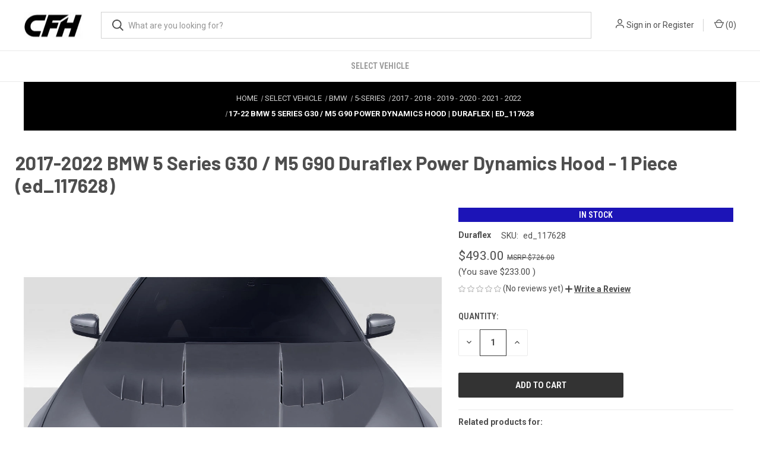

--- FILE ---
content_type: text/html; charset=UTF-8
request_url: https://carbonfiberhoods.com/2017-2020-bmw-5-series-g30-m5-g90-duraflex-power-dynamics-hood-1-piece-ed_117628/
body_size: 23849
content:


<!DOCTYPE html>
<html class="no-js" lang="en">
    <head>
        <title>17-22 BMW 5 Series G30 / M5 G90 Power Dynamics Hood | Duraflex | ed_117628</title>
        <link rel="dns-prefetch preconnect" href="https://cdn11.bigcommerce.com/s-i3apdwpqio" crossorigin><link rel="dns-prefetch preconnect" href="https://fonts.googleapis.com/" crossorigin><link rel="dns-prefetch preconnect" href="https://fonts.gstatic.com/" crossorigin>
        <meta property="product:price:amount" content="493" /><meta property="product:price:currency" content="USD" /><meta property="og:price:standard_amount" content="726" /><meta property="og:url" content="https://carbonfiberhoods.com/2017-2020-bmw-5-series-g30-m5-g90-duraflex-power-dynamics-hood-1-piece-ed_117628/" /><meta property="og:site_name" content="Carbonfiberhoods.com" /><meta name="keywords" content="Carbon Fiber Hood, Carbon Fiber Body Kit, Full Body Kit, hood carbon fiber, Fender, Front Bumper, Car Parts, Carbon fiber hoods, carbon hood, Vsaero, duraflex, ModeloDrive, Carbon Creations, body kits, Full wide body kits, Side skirt for car, carbon fiber hood, Body kits for cars, front bumper cover, carbon fiber body kit, wide body cars, best widebody kits, custom wide body kits, Carbon Fiber Wide Body Kit, las Vegas, Nevada ,USA, Carbon fiber hoods in canada "><link rel='canonical' href='https://carbonfiberhoods.com/2017-2020-bmw-5-series-g30-m5-g90-duraflex-power-dynamics-hood-1-piece-ed_117628/' /><meta name='platform' content='bigcommerce.stencil' /><meta property="og:type" content="product" />
<meta property="og:title" content="2017-2022 BMW 5 Series G30 / M5 G90 Duraflex Power Dynamics Hood - 1 Piece (ed_117628)" />
<meta property="og:description" content="Carbon Fiber Hoods is the Top Car Parts Distributor in USA and Canada. Check out our Carbon Fiber Hood and Full Body Kit, Fender, Front Bumper and more!" />
<meta property="og:image" content="https://cdn11.bigcommerce.com/s-i3apdwpqio/products/12345/images/986776/front-view-of-bmw-5-series-hood-at-eye-level-ed_117628_1__56540.1768551933.386.513.jpg?c=1" />
<meta property="og:availability" content="instock" />
<meta property="pinterest:richpins" content="enabled" />
        
         

        <link href="https://cdn11.bigcommerce.com/s-i3apdwpqio/product_images/cfh-favicon.jpg?t&#x3D;1759820666" rel="shortcut icon">
        <meta name="viewport" content="width=device-width, initial-scale=1">

        <script>
            document.documentElement.className = document.documentElement.className.replace('no-js', 'js');
        </script>

        <script>
    function browserSupportsAllFeatures() {
        return window.Promise
            && window.fetch
            && window.URL
            && window.URLSearchParams
            && window.WeakMap
            // object-fit support
            && ('objectFit' in document.documentElement.style);
    }

    function loadScript(src) {
        var js = document.createElement('script');
        js.src = src;
        js.onerror = function () {
            console.error('Failed to load polyfill script ' + src);
        };
        document.head.appendChild(js);
    }

    if (!browserSupportsAllFeatures()) {
        loadScript('https://cdn11.bigcommerce.com/s-i3apdwpqio/stencil/99a33670-8b00-013e-5105-5eaa469dda74/e/de6df060-7714-013c-56c5-4606ada40d38/dist/theme-bundle.polyfills.js');
    }
</script>
        <script>window.consentManagerTranslations = `{"locale":"en","locales":{"consent_manager.data_collection_warning":"en","consent_manager.accept_all_cookies":"en","consent_manager.gdpr_settings":"en","consent_manager.data_collection_preferences":"en","consent_manager.manage_data_collection_preferences":"en","consent_manager.use_data_by_cookies":"en","consent_manager.data_categories_table":"en","consent_manager.allow":"en","consent_manager.accept":"en","consent_manager.deny":"en","consent_manager.dismiss":"en","consent_manager.reject_all":"en","consent_manager.category":"en","consent_manager.purpose":"en","consent_manager.functional_category":"en","consent_manager.functional_purpose":"en","consent_manager.analytics_category":"en","consent_manager.analytics_purpose":"en","consent_manager.targeting_category":"en","consent_manager.advertising_category":"en","consent_manager.advertising_purpose":"en","consent_manager.essential_category":"en","consent_manager.esential_purpose":"en","consent_manager.yes":"en","consent_manager.no":"en","consent_manager.not_available":"en","consent_manager.cancel":"en","consent_manager.save":"en","consent_manager.back_to_preferences":"en","consent_manager.close_without_changes":"en","consent_manager.unsaved_changes":"en","consent_manager.by_using":"en","consent_manager.agree_on_data_collection":"en","consent_manager.change_preferences":"en","consent_manager.cancel_dialog_title":"en","consent_manager.privacy_policy":"en","consent_manager.allow_category_tracking":"en","consent_manager.disallow_category_tracking":"en"},"translations":{"consent_manager.data_collection_warning":"We use cookies (and other similar technologies) to collect data to improve your shopping experience.","consent_manager.accept_all_cookies":"Accept All Cookies","consent_manager.gdpr_settings":"Settings","consent_manager.data_collection_preferences":"Website Data Collection Preferences","consent_manager.manage_data_collection_preferences":"Manage Website Data Collection Preferences","consent_manager.use_data_by_cookies":" uses data collected by cookies and JavaScript libraries to improve your shopping experience.","consent_manager.data_categories_table":"The table below outlines how we use this data by category. To opt out of a category of data collection, select 'No' and save your preferences.","consent_manager.allow":"Allow","consent_manager.accept":"Accept","consent_manager.deny":"Deny","consent_manager.dismiss":"Dismiss","consent_manager.reject_all":"Reject all","consent_manager.category":"Category","consent_manager.purpose":"Purpose","consent_manager.functional_category":"Functional","consent_manager.functional_purpose":"Enables enhanced functionality, such as videos and live chat. If you do not allow these, then some or all of these functions may not work properly.","consent_manager.analytics_category":"Analytics","consent_manager.analytics_purpose":"Provide statistical information on site usage, e.g., web analytics so we can improve this website over time.","consent_manager.targeting_category":"Targeting","consent_manager.advertising_category":"Advertising","consent_manager.advertising_purpose":"Used to create profiles or personalize content to enhance your shopping experience.","consent_manager.essential_category":"Essential","consent_manager.esential_purpose":"Essential for the site and any requested services to work, but do not perform any additional or secondary function.","consent_manager.yes":"Yes","consent_manager.no":"No","consent_manager.not_available":"N/A","consent_manager.cancel":"Cancel","consent_manager.save":"Save","consent_manager.back_to_preferences":"Back to Preferences","consent_manager.close_without_changes":"You have unsaved changes to your data collection preferences. Are you sure you want to close without saving?","consent_manager.unsaved_changes":"You have unsaved changes","consent_manager.by_using":"By using our website, you're agreeing to our","consent_manager.agree_on_data_collection":"By using our website, you're agreeing to the collection of data as described in our ","consent_manager.change_preferences":"You can change your preferences at any time","consent_manager.cancel_dialog_title":"Are you sure you want to cancel?","consent_manager.privacy_policy":"Privacy Policy","consent_manager.allow_category_tracking":"Allow [CATEGORY_NAME] tracking","consent_manager.disallow_category_tracking":"Disallow [CATEGORY_NAME] tracking"}}`;</script>

        <script>
            window.lazySizesConfig = window.lazySizesConfig || {};
            window.lazySizesConfig.loadMode = 1;
        </script>
        <script async src="https://cdn11.bigcommerce.com/s-i3apdwpqio/stencil/99a33670-8b00-013e-5105-5eaa469dda74/e/de6df060-7714-013c-56c5-4606ada40d38/dist/theme-bundle.head_async.js"></script>
        
        <link href="https://fonts.googleapis.com/css?family=Roboto+Condensed:400,600%7CRoboto:400,700%7CBarlow:700&display=block" rel="stylesheet">
        
        <link rel="preload" href="https://cdn11.bigcommerce.com/s-i3apdwpqio/stencil/99a33670-8b00-013e-5105-5eaa469dda74/e/de6df060-7714-013c-56c5-4606ada40d38/dist/theme-bundle.font.js" as="script">
        <script async src="https://cdn11.bigcommerce.com/s-i3apdwpqio/stencil/99a33670-8b00-013e-5105-5eaa469dda74/e/de6df060-7714-013c-56c5-4606ada40d38/dist/theme-bundle.font.js"></script>

        <link data-stencil-stylesheet href="https://cdn11.bigcommerce.com/s-i3apdwpqio/stencil/99a33670-8b00-013e-5105-5eaa469dda74/e/de6df060-7714-013c-56c5-4606ada40d38/css/theme-b3824c70-8b00-013e-75d9-323f1c9f18d3.css" rel="stylesheet">

        <!-- Start Tracking Code for analytics_googleanalytics -->

<!-- Global site tag (gtag.js) - Google Analytics -->
<script async src="https://www.googletagmanager.com/gtag/js?id=G-35D3YBZ7RW"></script>
<script>
  window.dataLayer = window.dataLayer || [];
  function gtag(){dataLayer.push(arguments);}
  gtag('js', new Date());

  gtag('config', 'G-35D3YBZ7RW');
</script>

<!-- End Tracking Code for analytics_googleanalytics -->

<!-- Start Tracking Code for analytics_googleanalytics4 -->

<script data-cfasync="false" src="https://cdn11.bigcommerce.com/shared/js/google_analytics4_bodl_subscribers-358423becf5d870b8b603a81de597c10f6bc7699.js" integrity="sha256-gtOfJ3Avc1pEE/hx6SKj/96cca7JvfqllWA9FTQJyfI=" crossorigin="anonymous"></script>
<script data-cfasync="false">
  (function () {
    window.dataLayer = window.dataLayer || [];

    function gtag(){
        dataLayer.push(arguments);
    }

    function initGA4(event) {
         function setupGtag() {
            function configureGtag() {
                gtag('js', new Date());
                gtag('set', 'developer_id.dMjk3Nj', true);
                gtag('config', 'G-35D3YBZ7RW');
            }

            var script = document.createElement('script');

            script.src = 'https://www.googletagmanager.com/gtag/js?id=G-35D3YBZ7RW';
            script.async = true;
            script.onload = configureGtag;

            document.head.appendChild(script);
        }

        setupGtag();

        if (typeof subscribeOnBodlEvents === 'function') {
            subscribeOnBodlEvents('G-35D3YBZ7RW', false);
        }

        window.removeEventListener(event.type, initGA4);
    }

    

    var eventName = document.readyState === 'complete' ? 'consentScriptsLoaded' : 'DOMContentLoaded';
    window.addEventListener(eventName, initGA4, false);
  })()
</script>

<!-- End Tracking Code for analytics_googleanalytics4 -->

<!-- Start Tracking Code for analytics_siteverification -->

<meta name="facebook-domain-verification" content="yvpzpz7svjotvvlz3o7v2ewsl403t5" />
<meta property="og:locale" content="en_US" />
<meta property="fb:app_id" content="1243931863331022">


<meta name="twitter:card" content="summary_large_image">
<meta name="twitter:title" content="Carbon Fiber Hood | Carbon Fiber Body Kit | Carbonfiberhoods">
<meta name="twitter:description" content="Carbon Fiber Hoods is the Top Car Parts Distributor in USA and Canada. Check out our Carbon Fiber Hood and Full Body Kit, Fender, Front Bumper and more!">

<meta name="msvalidate.01" content="12989732423FA0C6DD845F1DF136C369" />


<!-- End Tracking Code for analytics_siteverification -->


<script type="text/javascript" src="https://checkout-sdk.bigcommerce.com/v1/loader.js" defer ></script>
<script src="https://www.google.com/recaptcha/api.js" async defer></script>
<script type="text/javascript">
var BCData = {"product_attributes":{"sku":"ed_117628","upc":null,"mpn":"ed_117628","gtin":null,"weight":null,"base":true,"image":null,"price":{"without_tax":{"formatted":"$493.00","value":493,"currency":"USD"},"tax_label":"Tax","sale_price_without_tax":{"formatted":"$493.00","value":493,"currency":"USD"},"non_sale_price_without_tax":{"formatted":"$726.00","value":726,"currency":"USD"},"rrp_without_tax":{"formatted":"$726.00","value":726,"currency":"USD"},"saved":{"formatted":"$233.00","value":233,"currency":"USD"}},"stock":null,"instock":true,"stock_message":null,"purchasable":true,"purchasing_message":null,"call_for_price_message":null}};
</script>

<!-- Schemas code starting -->

<script type="application/ld+json">
{
  "@context": "https://schema.org",
  "@type": "AutoPartsStore",
  "image": "https://cdn11.bigcommerce.com/s-i3apdwpqio/images/stencil/225x100/cfh_1600772219__85783.original.png",
  "@id": "",
  "url": "https://carbonfiberhoods.com/",
  "telephone": "+1 (702) 900-2346",
  "priceRange": "$",
  "address": {
    "@type": "PostalAddress",
    "streetAddress": "Tilbury Enterprises LLC 6845 Speedway Blvd, Suite K101",
    "addressLocality": "Las Vegas",
    "addressRegion": "NV",
    "postalCode": "89115",
    "addressCountry": "US"
  },
  "geo": {
    "@type": "GeoCoordinates",
    "latitude": 36.27779090000001,
    "longitude": -115.0236925
  }  
}
</script>




    <script type="application/ld+json">
    {
      "@context": "https://schema.org",
      "@type": "WebSite",
      "url": "https://carbonfiberhoods.com/",
      "potentialAction": {
        "@type": "SearchAction",
        "target": {
          "@type": "EntryPoint",
          "urlTemplate": "https://query.carbonfiberhoods.com/search?q={search_term_string}"
        },
        "query-input": "required name=search_term_string"
      }
    }
    </script>



 <!-- Schemas code end -->
     
<!-- Google Tag Manager -->
<script>(function(w,d,s,l,i){w[l]=w[l]||[];w[l].push({'gtm.start':
new Date().getTime(),event:'gtm.js'});var f=d.getElementsByTagName(s)[0],
j=d.createElement(s),dl=l!='dataLayer'?'&l='+l:'';j.async=true;j.src=
'https://www.googletagmanager.com/gtm.js?id='+i+dl;f.parentNode.insertBefore(j,f);
})(window,document,'script','dataLayer','GTM-T8SRRVF');</script>
<!-- End Google Tag Manager --><script>!function(f,b,e,v,n,t,s){if(f.fbq)return;n=f.fbq=function(){n.callMethod?n.callMethod.apply(n,arguments):n.queue.push(arguments)};if(!f._fbq)f._fbq=n;n.push=n;n.loaded=!0;n.version='2.0';n.queue=[];t=b.createElement(e);t.async=!0;t.src=v;s=b.getElementsByTagName(e)[0];s.parentNode.insertBefore(t,s)}(window, document,'script','https://connect.facebook.net/en_US/fbevents.js');fbq('init', '901500586915166');fbq('track', 'PageView');</script>
 <script data-cfasync="false" src="https://microapps.bigcommerce.com/bodl-events/1.9.4/index.js" integrity="sha256-Y0tDj1qsyiKBRibKllwV0ZJ1aFlGYaHHGl/oUFoXJ7Y=" nonce="" crossorigin="anonymous"></script>
 <script data-cfasync="false" nonce="">

 (function() {
    function decodeBase64(base64) {
       const text = atob(base64);
       const length = text.length;
       const bytes = new Uint8Array(length);
       for (let i = 0; i < length; i++) {
          bytes[i] = text.charCodeAt(i);
       }
       const decoder = new TextDecoder();
       return decoder.decode(bytes);
    }
    window.bodl = JSON.parse(decodeBase64("[base64]"));
 })()

 </script>

<script nonce="">
(function () {
    var xmlHttp = new XMLHttpRequest();

    xmlHttp.open('POST', 'https://bes.gcp.data.bigcommerce.com/nobot');
    xmlHttp.setRequestHeader('Content-Type', 'application/json');
    xmlHttp.send('{"store_id":"1001366239","timezone_offset":"-5.0","timestamp":"2026-01-23T03:00:08.48852700Z","visit_id":"f2dd57c9-f870-4903-886d-dbf5b9d0e72d","channel_id":1}');
})();
</script>

        
            <!-- partial pulled in to the base layout -->

        <script>
            var theme_settings = {
                show_fast_cart: true,
                linksPerCol: 10,
            };
        </script>

        <link rel="preload" href="https://cdn11.bigcommerce.com/s-i3apdwpqio/stencil/99a33670-8b00-013e-5105-5eaa469dda74/e/de6df060-7714-013c-56c5-4606ada40d38/dist/theme-bundle.main.js" as="script">
    </head>
    <body>
        <svg data-src="https://cdn11.bigcommerce.com/s-i3apdwpqio/stencil/99a33670-8b00-013e-5105-5eaa469dda74/e/de6df060-7714-013c-56c5-4606ada40d38/img/icon-sprite.svg" class="icons-svg-sprite"></svg>

        <header class="header" role="banner">
    <a href="#" class="mobileMenu-toggle" data-mobile-menu-toggle="menu">
        <span class="mobileMenu-toggleIcon"></span>
    </a>

    <div class="header-logo--wrap">
        <div class="header-logo">
            
            <div class="logo-and-toggle">
                <div class="desktopMenu-toggle">
                    <a href="javascript:void(0);" class="mobileMenu-toggle">
                        <span class="mobileMenu-toggleIcon"></span>
                    </a>
                </div>
                
                    <div class="logo-wrap"><a href="https://carbonfiberhoods.com/" class="header-logo__link" data-header-logo-link>
        <div class="header-logo-image-container">
            <img class="header-logo-image"
                 src="https://cdn11.bigcommerce.com/s-i3apdwpqio/images/stencil/100x45/cfh-logo-carbon-fiber-hoods_1759820591__87376.original.jpg"
                 srcset="https://cdn11.bigcommerce.com/s-i3apdwpqio/images/stencil/100x45/cfh-logo-carbon-fiber-hoods_1759820591__87376.original.jpg"
                 alt="Carbonfiberhoods.com"
                 title="Carbonfiberhoods.com">
        </div>
</a>
</div>
            </div>
            
            <div class="quickSearchWrap" id="quickSearch" aria-hidden="true" tabindex="-1" data-prevent-quick-search-close>
                <div>
    <!-- snippet location forms_search -->
    <form class="form" action="/search.php">
        <fieldset class="form-fieldset">
            <div class="form-field">
                <label class="is-srOnly" for="search_query">Search</label>
                <input class="form-input" data-search-quick name="search_query" id="search_query" data-error-message="Search field cannot be empty." placeholder="What are you looking for?" autocomplete="off">
                <button type="submit" class="form-button">
                    <i class="icon" aria-hidden="true">
                        <svg><use xlink:href="#icon-search" /></svg>
                    </i>
                </button>
            </div>
        </fieldset>
    </form>
    <section class="quickSearchResults" data-bind="html: results"></section>
    <p role="status"
       aria-live="polite"
       class="aria-description--hidden"
       data-search-aria-message-predefined-text="product results for"
    ></p>
</div>
            </div>
            <div class="navUser-wrap">
                <nav class="navUser">
    <ul class="navUser-section navUser-section--alt">
        <li class="navUser-item navUser-item--account">
            <i class="icon" aria-hidden="true">
                <svg><use xlink:href="#icon-user" /></svg>
            </i>
                <a class="navUser-action"
                   href="/login.php"
                   aria-label="Sign in"
                >
                    Sign in
                </a>
                    <span>or</span> <a class="navUser-action" href="/login.php?action&#x3D;create_account">Register</a>
        </li>
                <li class="navUser-item navUser-item--mobile-search">
            <i class="icon" aria-hidden="true">
                <svg><use xlink:href="#icon-search" /></svg>
            </i>
        </li>
        <li class="navUser-item navUser-item--cart">
            <a
                class="navUser-action"
                data-cart-preview
                data-dropdown="cart-preview-dropdown"
                data-options="align:right"
                href="/cart.php"
                aria-label="Cart with 0 items"
            >
                <i class="icon" aria-hidden="true">
                    <svg><use xlink:href="#icon-cart" /></svg>
                </i>
                (<span class=" cart-quantity"></span>)
            </a>

            <div class="dropdown-menu" id="cart-preview-dropdown" data-dropdown-content aria-hidden="true"></div>
        </li>
    </ul>
</nav>
            </div>
        </div>
    </div>

    <div class="navPages-container" id="menu" data-menu>
        <span class="mobile-closeNav">
    <i class="icon" aria-hidden="true">
        <svg><use xlink:href="#icon-close-large" /></svg>
    </i>
    close
</span>
<nav class="navPages">
    <ul class="navPages-list navPages-list--user 5765697a656e20596f756e67">
            <li class="navPages-item">
                <i class="icon" aria-hidden="true">
                    <svg><use xlink:href="#icon-user" /></svg>
                </i>
                <a class="navPages-action" href="/login.php">Sign in</a>
                    or
                    <a class="navPages-action"
                       href="/login.php?action&#x3D;create_account"
                       aria-label="Register"
                    >
                        Register
                    </a>
            </li>
    </ul>
    <ul class="navPages-list navPages-mega navPages-mainNav">
            <li class="navPages-item">
                <a class="navPages-action activePage"
   href="https://carbonfiberhoods.com/select-vehicle"
   aria-label="Select Vehicle"
>
    Select Vehicle
</a>
            </li>
    </ul>
    <ul class="navPages-list navPages-list--user">
    </ul>
</nav>
    </div>
</header>

<script
    id="bolt-track"
    type="text/javascript"
    src="https://connect.bolt.com/track.js"
    data-publishable-key="hu1kSD3Yr9Mg.3xRbl2swKMOs.e9f61db1862232a3892ebdb4634e50791257211f6c542172cb549e5441e48fd6"
    data-shopping-cart-id="BigCommerce">
</script>




<div data-content-region="header_bottom--global"><div data-layout-id="a379525b-20ae-4521-bcd9-a48abdc39669">       <div data-sub-layout-container="f89fec3e-b158-42d0-9676-202c2e7de1e3" data-layout-name="Layout">
    <style data-container-styling="f89fec3e-b158-42d0-9676-202c2e7de1e3">
        [data-sub-layout-container="f89fec3e-b158-42d0-9676-202c2e7de1e3"] {
            box-sizing: border-box;
            display: flex;
            flex-wrap: wrap;
            z-index: 0;
            position: relative;
            height: ;
            padding-top: 0px;
            padding-right: 0px;
            padding-bottom: 0px;
            padding-left: 0px;
            margin-top: 0px;
            margin-right: 0px;
            margin-bottom: 0px;
            margin-left: 0px;
            border-width: 0px;
            border-style: solid;
            border-color: #333333;
        }

        [data-sub-layout-container="f89fec3e-b158-42d0-9676-202c2e7de1e3"]:after {
            display: block;
            position: absolute;
            top: 0;
            left: 0;
            bottom: 0;
            right: 0;
            background-size: cover;
            z-index: auto;
        }
    </style>

    <div data-sub-layout="244f2fd3-a981-4385-86b5-faf196622da3">
        <style data-column-styling="244f2fd3-a981-4385-86b5-faf196622da3">
            [data-sub-layout="244f2fd3-a981-4385-86b5-faf196622da3"] {
                display: flex;
                flex-direction: column;
                box-sizing: border-box;
                flex-basis: 100%;
                max-width: 100%;
                z-index: 0;
                position: relative;
                height: ;
                padding-top: 0px;
                padding-right: 10.5px;
                padding-bottom: 0px;
                padding-left: 10.5px;
                margin-top: 0px;
                margin-right: 0px;
                margin-bottom: 0px;
                margin-left: 0px;
                border-width: 0px;
                border-style: solid;
                border-color: #333333;
                justify-content: center;
            }
            [data-sub-layout="244f2fd3-a981-4385-86b5-faf196622da3"]:after {
                display: block;
                position: absolute;
                top: 0;
                left: 0;
                bottom: 0;
                right: 0;
                background-size: cover;
                z-index: auto;
            }
            @media only screen and (max-width: 700px) {
                [data-sub-layout="244f2fd3-a981-4385-86b5-faf196622da3"] {
                    flex-basis: 100%;
                    max-width: 100%;
                }
            }
        </style>
        <div data-widget-id="3212bd77-f715-4a2f-acaa-fa8d4db64dcf" data-placement-id="4a138a58-828b-4fc2-8801-d8c001d08467" data-placement-status="ACTIVE"><!-- Google Tag Manager (noscript) -->
<noscript><iframe src="https://www.googletagmanager.com/ns.html?id=GTM-T8SRRVF"
height="0" width="0" style="display:none;visibility:hidden"></iframe></noscript>
<!-- End Google Tag Manager (noscript) -->
</div>
    </div>
</div>

</div></div>
<div data-content-region="header_bottom"></div>

        <div class="body " id='main-content' role='main' data-currency-code="USD">
     
        <div class="container">
        <nav aria-label="Breadcrumb">
    <ol class="breadcrumbs" id="default-breadcrumbs"></ol>
</nav>
<script>
    document.addEventListener("DOMContentLoaded", function() {
      const productId = 12345;
    
      fetch("/graphql", {
        method: 'POST',
          credentials: 'same-origin',
          headers: {
            'Content-Type': 'application/json',
            'Authorization': 'Bearer eyJ0eXAiOiJKV1QiLCJhbGciOiJFUzI1NiJ9.[base64].5JQdXZBrbTGd3EXyhJo3FPTOGNjpXB85YnaSrfdCEhJ1suJuWmNgE-00owUQUPKggOrByvPA79eV5lO2fuc49g' // use auto-generated token
          },
        body: JSON.stringify({
          query: `
            query {
              site {
                product(entityId: ${productId}) {
                  metafields(namespace: "breadcrumb", keys: ["0"]) {
                    edges {
                      node {
                        key
                        value
                      }
                    }
                  }
                }
              }
            }
          `
        })
      })
      .then(res => res.json())
      .then(data => {
        const metafield = data.data.site.product.metafields.edges[0]?.node;
        if (metafield) {
          document.querySelector(".breadcrumbs").innerHTML = metafield.value;
        }
      });
    });
</script>
    </div>

    <div>
        <div class="container">
            
<div class="productView">
    <h1 class="productView-title main-heading">2017-2022 BMW 5 Series G30 / M5 G90 Duraflex Power Dynamics Hood - 1 Piece (ed_117628)</h1>
</div>
<div class="productView" >
    <section class="productView-images" data-image-gallery>
        <span
    data-carousel-content-change-message
    class="aria-description--hidden"
    aria-live="polite" 
    role="status"></span>
        <figure class="productView-image"
                data-image-gallery-main
                data-zoom-image="https://cdn11.bigcommerce.com/s-i3apdwpqio/images/stencil/1280x1280/products/12345/986776/front-view-of-bmw-5-series-hood-at-eye-level-ed_117628_1__56540.1768551933.jpg?c=1"
                >
            <div class="productView-img-container">
                    <a href="https://cdn11.bigcommerce.com/s-i3apdwpqio/images/stencil/1280x1280/products/12345/986776/front-view-of-bmw-5-series-hood-at-eye-level-ed_117628_1__56540.1768551933.jpg?c=1"
                        target="_blank">
                <img src="https://cdn11.bigcommerce.com/s-i3apdwpqio/images/stencil/80w/products/12345/986776/front-view-of-bmw-5-series-hood-at-eye-level-ed_117628_1__56540.1768551933.jpg?c=1 80w, https://cdn11.bigcommerce.com/s-i3apdwpqio/images/stencil/160w/products/12345/986776/front-view-of-bmw-5-series-hood-at-eye-level-ed_117628_1__56540.1768551933.jpg?c=1 160w, https://cdn11.bigcommerce.com/s-i3apdwpqio/images/stencil/320w/products/12345/986776/front-view-of-bmw-5-series-hood-at-eye-level-ed_117628_1__56540.1768551933.jpg?c=1 320w, https://cdn11.bigcommerce.com/s-i3apdwpqio/images/stencil/640w/products/12345/986776/front-view-of-bmw-5-series-hood-at-eye-level-ed_117628_1__56540.1768551933.jpg?c=1 640w, https://cdn11.bigcommerce.com/s-i3apdwpqio/images/stencil/960w/products/12345/986776/front-view-of-bmw-5-series-hood-at-eye-level-ed_117628_1__56540.1768551933.jpg?c=1 960w, https://cdn11.bigcommerce.com/s-i3apdwpqio/images/stencil/1280w/products/12345/986776/front-view-of-bmw-5-series-hood-at-eye-level-ed_117628_1__56540.1768551933.jpg?c=1 1280w, https://cdn11.bigcommerce.com/s-i3apdwpqio/images/stencil/1920w/products/12345/986776/front-view-of-bmw-5-series-hood-at-eye-level-ed_117628_1__56540.1768551933.jpg?c=1 1920w, https://cdn11.bigcommerce.com/s-i3apdwpqio/images/stencil/2560w/products/12345/986776/front-view-of-bmw-5-series-hood-at-eye-level-ed_117628_1__56540.1768551933.jpg?c=1 2560w" alt="2017-2022 BMW 5 Series G30 / M5 G90 Duraflex Power Dynamics Hood - 1 Piece - image 1" title="2017-2022 BMW 5 Series G30 / M5 G90 Duraflex Power Dynamics Hood - 1 Piece - image 1" data-sizes="auto"
srcset="https://cdn11.bigcommerce.com/s-i3apdwpqio/images/stencil/80w/products/12345/986776/front-view-of-bmw-5-series-hood-at-eye-level-ed_117628_1__56540.1768551933.jpg?c=1 80w, https://cdn11.bigcommerce.com/s-i3apdwpqio/images/stencil/160w/products/12345/986776/front-view-of-bmw-5-series-hood-at-eye-level-ed_117628_1__56540.1768551933.jpg?c=1 160w, https://cdn11.bigcommerce.com/s-i3apdwpqio/images/stencil/320w/products/12345/986776/front-view-of-bmw-5-series-hood-at-eye-level-ed_117628_1__56540.1768551933.jpg?c=1 320w, https://cdn11.bigcommerce.com/s-i3apdwpqio/images/stencil/640w/products/12345/986776/front-view-of-bmw-5-series-hood-at-eye-level-ed_117628_1__56540.1768551933.jpg?c=1 640w, https://cdn11.bigcommerce.com/s-i3apdwpqio/images/stencil/960w/products/12345/986776/front-view-of-bmw-5-series-hood-at-eye-level-ed_117628_1__56540.1768551933.jpg?c=1 960w, https://cdn11.bigcommerce.com/s-i3apdwpqio/images/stencil/1280w/products/12345/986776/front-view-of-bmw-5-series-hood-at-eye-level-ed_117628_1__56540.1768551933.jpg?c=1 1280w, https://cdn11.bigcommerce.com/s-i3apdwpqio/images/stencil/1920w/products/12345/986776/front-view-of-bmw-5-series-hood-at-eye-level-ed_117628_1__56540.1768551933.jpg?c=1 1920w, https://cdn11.bigcommerce.com/s-i3apdwpqio/images/stencil/2560w/products/12345/986776/front-view-of-bmw-5-series-hood-at-eye-level-ed_117628_1__56540.1768551933.jpg?c=1 2560w"

class=" productView-image--default"

data-main-image />
                    </a>
            </div>
        </figure>
        <ul class="productView-thumbnails" data-slick='{
                "infinite": false,
                "mobileFirst": true,
                "dots": false,
                "accessibility": false,
                "slidesToShow": 7,
                "slidesToScroll": 1
            }'
            data-arrow-label="carousel.arrowAriaLabel 12"
            >
                <li class="productView-thumbnail">
                    <a
                        class="productView-thumbnail-link"
                        href="https://cdn11.bigcommerce.com/s-i3apdwpqio/images/stencil/1280x1280/products/12345/986776/front-view-of-bmw-5-series-hood-at-eye-level-ed_117628_1__56540.1768551933.jpg?c=1"
                        data-image-gallery-item
                        data-image-gallery-new-image-url="https://cdn11.bigcommerce.com/s-i3apdwpqio/images/stencil/760x760/products/12345/986776/front-view-of-bmw-5-series-hood-at-eye-level-ed_117628_1__56540.1768551933.jpg?c=1"
                        data-image-gallery-new-image-srcset="https://cdn11.bigcommerce.com/s-i3apdwpqio/images/stencil/80w/products/12345/986776/front-view-of-bmw-5-series-hood-at-eye-level-ed_117628_1__56540.1768551933.jpg?c=1 80w, https://cdn11.bigcommerce.com/s-i3apdwpqio/images/stencil/160w/products/12345/986776/front-view-of-bmw-5-series-hood-at-eye-level-ed_117628_1__56540.1768551933.jpg?c=1 160w, https://cdn11.bigcommerce.com/s-i3apdwpqio/images/stencil/320w/products/12345/986776/front-view-of-bmw-5-series-hood-at-eye-level-ed_117628_1__56540.1768551933.jpg?c=1 320w, https://cdn11.bigcommerce.com/s-i3apdwpqio/images/stencil/640w/products/12345/986776/front-view-of-bmw-5-series-hood-at-eye-level-ed_117628_1__56540.1768551933.jpg?c=1 640w, https://cdn11.bigcommerce.com/s-i3apdwpqio/images/stencil/960w/products/12345/986776/front-view-of-bmw-5-series-hood-at-eye-level-ed_117628_1__56540.1768551933.jpg?c=1 960w, https://cdn11.bigcommerce.com/s-i3apdwpqio/images/stencil/1280w/products/12345/986776/front-view-of-bmw-5-series-hood-at-eye-level-ed_117628_1__56540.1768551933.jpg?c=1 1280w, https://cdn11.bigcommerce.com/s-i3apdwpqio/images/stencil/1920w/products/12345/986776/front-view-of-bmw-5-series-hood-at-eye-level-ed_117628_1__56540.1768551933.jpg?c=1 1920w, https://cdn11.bigcommerce.com/s-i3apdwpqio/images/stencil/2560w/products/12345/986776/front-view-of-bmw-5-series-hood-at-eye-level-ed_117628_1__56540.1768551933.jpg?c=1 2560w"
                        data-image-gallery-zoom-image-url="https://cdn11.bigcommerce.com/s-i3apdwpqio/images/stencil/1280x1280/products/12345/986776/front-view-of-bmw-5-series-hood-at-eye-level-ed_117628_1__56540.1768551933.jpg?c=1"
                    >
                        <img class="lazyload" data-sizes="auto" src="https://cdn11.bigcommerce.com/s-i3apdwpqio/stencil/99a33670-8b00-013e-5105-5eaa469dda74/e/de6df060-7714-013c-56c5-4606ada40d38/img/loading.svg" data-src="https://cdn11.bigcommerce.com/s-i3apdwpqio/images/stencil/50x50/products/12345/986776/front-view-of-bmw-5-series-hood-at-eye-level-ed_117628_1__56540.1768551933.jpg?c=1" alt="2017-2022 BMW 5 Series G30 / M5 G90 Duraflex Power Dynamics Hood - 1 Piece - image 1" title="2017-2022 BMW 5 Series G30 / M5 G90 Duraflex Power Dynamics Hood - 1 Piece - image 1">
                    </a>
                </li>
                <li class="productView-thumbnail">
                    <a
                        class="productView-thumbnail-link"
                        href="https://cdn11.bigcommerce.com/s-i3apdwpqio/images/stencil/1280x1280/products/12345/1068132/frp_duraflex__46011.1768551933.jpg?c=1"
                        data-image-gallery-item
                        data-image-gallery-new-image-url="https://cdn11.bigcommerce.com/s-i3apdwpqio/images/stencil/760x760/products/12345/1068132/frp_duraflex__46011.1768551933.jpg?c=1"
                        data-image-gallery-new-image-srcset="https://cdn11.bigcommerce.com/s-i3apdwpqio/images/stencil/80w/products/12345/1068132/frp_duraflex__46011.1768551933.jpg?c=1 80w, https://cdn11.bigcommerce.com/s-i3apdwpqio/images/stencil/160w/products/12345/1068132/frp_duraflex__46011.1768551933.jpg?c=1 160w, https://cdn11.bigcommerce.com/s-i3apdwpqio/images/stencil/320w/products/12345/1068132/frp_duraflex__46011.1768551933.jpg?c=1 320w, https://cdn11.bigcommerce.com/s-i3apdwpqio/images/stencil/640w/products/12345/1068132/frp_duraflex__46011.1768551933.jpg?c=1 640w, https://cdn11.bigcommerce.com/s-i3apdwpqio/images/stencil/960w/products/12345/1068132/frp_duraflex__46011.1768551933.jpg?c=1 960w, https://cdn11.bigcommerce.com/s-i3apdwpqio/images/stencil/1280w/products/12345/1068132/frp_duraflex__46011.1768551933.jpg?c=1 1280w, https://cdn11.bigcommerce.com/s-i3apdwpqio/images/stencil/1920w/products/12345/1068132/frp_duraflex__46011.1768551933.jpg?c=1 1920w, https://cdn11.bigcommerce.com/s-i3apdwpqio/images/stencil/2560w/products/12345/1068132/frp_duraflex__46011.1768551933.jpg?c=1 2560w"
                        data-image-gallery-zoom-image-url="https://cdn11.bigcommerce.com/s-i3apdwpqio/images/stencil/1280x1280/products/12345/1068132/frp_duraflex__46011.1768551933.jpg?c=1"
                    >
                        <img class="lazyload" data-sizes="auto" src="https://cdn11.bigcommerce.com/s-i3apdwpqio/stencil/99a33670-8b00-013e-5105-5eaa469dda74/e/de6df060-7714-013c-56c5-4606ada40d38/img/loading.svg" data-src="https://cdn11.bigcommerce.com/s-i3apdwpqio/images/stencil/50x50/products/12345/1068132/frp_duraflex__46011.1768551933.jpg?c=1" alt="2017-2022 BMW 5 Series G30 / M5 G90 Duraflex Power Dynamics Hood - 1 Piece - image 2" title="2017-2022 BMW 5 Series G30 / M5 G90 Duraflex Power Dynamics Hood - 1 Piece - image 2">
                    </a>
                </li>
                <li class="productView-thumbnail">
                    <a
                        class="productView-thumbnail-link"
                        href="https://cdn11.bigcommerce.com/s-i3apdwpqio/images/stencil/1280x1280/products/12345/986778/viewed-from-the-front-at-a-slight-angle-ed_117628_101__86285.1768551934.jpg?c=1"
                        data-image-gallery-item
                        data-image-gallery-new-image-url="https://cdn11.bigcommerce.com/s-i3apdwpqio/images/stencil/760x760/products/12345/986778/viewed-from-the-front-at-a-slight-angle-ed_117628_101__86285.1768551934.jpg?c=1"
                        data-image-gallery-new-image-srcset="https://cdn11.bigcommerce.com/s-i3apdwpqio/images/stencil/80w/products/12345/986778/viewed-from-the-front-at-a-slight-angle-ed_117628_101__86285.1768551934.jpg?c=1 80w, https://cdn11.bigcommerce.com/s-i3apdwpqio/images/stencil/160w/products/12345/986778/viewed-from-the-front-at-a-slight-angle-ed_117628_101__86285.1768551934.jpg?c=1 160w, https://cdn11.bigcommerce.com/s-i3apdwpqio/images/stencil/320w/products/12345/986778/viewed-from-the-front-at-a-slight-angle-ed_117628_101__86285.1768551934.jpg?c=1 320w, https://cdn11.bigcommerce.com/s-i3apdwpqio/images/stencil/640w/products/12345/986778/viewed-from-the-front-at-a-slight-angle-ed_117628_101__86285.1768551934.jpg?c=1 640w, https://cdn11.bigcommerce.com/s-i3apdwpqio/images/stencil/960w/products/12345/986778/viewed-from-the-front-at-a-slight-angle-ed_117628_101__86285.1768551934.jpg?c=1 960w, https://cdn11.bigcommerce.com/s-i3apdwpqio/images/stencil/1280w/products/12345/986778/viewed-from-the-front-at-a-slight-angle-ed_117628_101__86285.1768551934.jpg?c=1 1280w, https://cdn11.bigcommerce.com/s-i3apdwpqio/images/stencil/1920w/products/12345/986778/viewed-from-the-front-at-a-slight-angle-ed_117628_101__86285.1768551934.jpg?c=1 1920w, https://cdn11.bigcommerce.com/s-i3apdwpqio/images/stencil/2560w/products/12345/986778/viewed-from-the-front-at-a-slight-angle-ed_117628_101__86285.1768551934.jpg?c=1 2560w"
                        data-image-gallery-zoom-image-url="https://cdn11.bigcommerce.com/s-i3apdwpqio/images/stencil/1280x1280/products/12345/986778/viewed-from-the-front-at-a-slight-angle-ed_117628_101__86285.1768551934.jpg?c=1"
                    >
                        <img class="lazyload" data-sizes="auto" src="https://cdn11.bigcommerce.com/s-i3apdwpqio/stencil/99a33670-8b00-013e-5105-5eaa469dda74/e/de6df060-7714-013c-56c5-4606ada40d38/img/loading.svg" data-src="https://cdn11.bigcommerce.com/s-i3apdwpqio/images/stencil/50x50/products/12345/986778/viewed-from-the-front-at-a-slight-angle-ed_117628_101__86285.1768551934.jpg?c=1" alt="2017-2022 BMW 5 Series G30 / M5 G90 Duraflex Power Dynamics Hood - 1 Piece - image 3" title="2017-2022 BMW 5 Series G30 / M5 G90 Duraflex Power Dynamics Hood - 1 Piece - image 3">
                    </a>
                </li>
                <li class="productView-thumbnail">
                    <a
                        class="productView-thumbnail-link"
                        href="https://cdn11.bigcommerce.com/s-i3apdwpqio/images/stencil/1280x1280/products/12345/986780/part-shown-from-a-top-down-angle-ed_117628_102__75550.1768551934.jpg?c=1"
                        data-image-gallery-item
                        data-image-gallery-new-image-url="https://cdn11.bigcommerce.com/s-i3apdwpqio/images/stencil/760x760/products/12345/986780/part-shown-from-a-top-down-angle-ed_117628_102__75550.1768551934.jpg?c=1"
                        data-image-gallery-new-image-srcset="https://cdn11.bigcommerce.com/s-i3apdwpqio/images/stencil/80w/products/12345/986780/part-shown-from-a-top-down-angle-ed_117628_102__75550.1768551934.jpg?c=1 80w, https://cdn11.bigcommerce.com/s-i3apdwpqio/images/stencil/160w/products/12345/986780/part-shown-from-a-top-down-angle-ed_117628_102__75550.1768551934.jpg?c=1 160w, https://cdn11.bigcommerce.com/s-i3apdwpqio/images/stencil/320w/products/12345/986780/part-shown-from-a-top-down-angle-ed_117628_102__75550.1768551934.jpg?c=1 320w, https://cdn11.bigcommerce.com/s-i3apdwpqio/images/stencil/640w/products/12345/986780/part-shown-from-a-top-down-angle-ed_117628_102__75550.1768551934.jpg?c=1 640w, https://cdn11.bigcommerce.com/s-i3apdwpqio/images/stencil/960w/products/12345/986780/part-shown-from-a-top-down-angle-ed_117628_102__75550.1768551934.jpg?c=1 960w, https://cdn11.bigcommerce.com/s-i3apdwpqio/images/stencil/1280w/products/12345/986780/part-shown-from-a-top-down-angle-ed_117628_102__75550.1768551934.jpg?c=1 1280w, https://cdn11.bigcommerce.com/s-i3apdwpqio/images/stencil/1920w/products/12345/986780/part-shown-from-a-top-down-angle-ed_117628_102__75550.1768551934.jpg?c=1 1920w, https://cdn11.bigcommerce.com/s-i3apdwpqio/images/stencil/2560w/products/12345/986780/part-shown-from-a-top-down-angle-ed_117628_102__75550.1768551934.jpg?c=1 2560w"
                        data-image-gallery-zoom-image-url="https://cdn11.bigcommerce.com/s-i3apdwpqio/images/stencil/1280x1280/products/12345/986780/part-shown-from-a-top-down-angle-ed_117628_102__75550.1768551934.jpg?c=1"
                    >
                        <img class="lazyload" data-sizes="auto" src="https://cdn11.bigcommerce.com/s-i3apdwpqio/stencil/99a33670-8b00-013e-5105-5eaa469dda74/e/de6df060-7714-013c-56c5-4606ada40d38/img/loading.svg" data-src="https://cdn11.bigcommerce.com/s-i3apdwpqio/images/stencil/50x50/products/12345/986780/part-shown-from-a-top-down-angle-ed_117628_102__75550.1768551934.jpg?c=1" alt="2017-2022 BMW 5 Series G30 / M5 G90 Duraflex Power Dynamics Hood - 1 Piece - image 4" title="2017-2022 BMW 5 Series G30 / M5 G90 Duraflex Power Dynamics Hood - 1 Piece - image 4">
                    </a>
                </li>
                <li class="productView-thumbnail">
                    <a
                        class="productView-thumbnail-link"
                        href="https://cdn11.bigcommerce.com/s-i3apdwpqio/images/stencil/1280x1280/products/12345/986782/image-shows-hood-at-a-top-frontal-angle-ed_117628_103__98859.1768551934.jpg?c=1"
                        data-image-gallery-item
                        data-image-gallery-new-image-url="https://cdn11.bigcommerce.com/s-i3apdwpqio/images/stencil/760x760/products/12345/986782/image-shows-hood-at-a-top-frontal-angle-ed_117628_103__98859.1768551934.jpg?c=1"
                        data-image-gallery-new-image-srcset="https://cdn11.bigcommerce.com/s-i3apdwpqio/images/stencil/80w/products/12345/986782/image-shows-hood-at-a-top-frontal-angle-ed_117628_103__98859.1768551934.jpg?c=1 80w, https://cdn11.bigcommerce.com/s-i3apdwpqio/images/stencil/160w/products/12345/986782/image-shows-hood-at-a-top-frontal-angle-ed_117628_103__98859.1768551934.jpg?c=1 160w, https://cdn11.bigcommerce.com/s-i3apdwpqio/images/stencil/320w/products/12345/986782/image-shows-hood-at-a-top-frontal-angle-ed_117628_103__98859.1768551934.jpg?c=1 320w, https://cdn11.bigcommerce.com/s-i3apdwpqio/images/stencil/640w/products/12345/986782/image-shows-hood-at-a-top-frontal-angle-ed_117628_103__98859.1768551934.jpg?c=1 640w, https://cdn11.bigcommerce.com/s-i3apdwpqio/images/stencil/960w/products/12345/986782/image-shows-hood-at-a-top-frontal-angle-ed_117628_103__98859.1768551934.jpg?c=1 960w, https://cdn11.bigcommerce.com/s-i3apdwpqio/images/stencil/1280w/products/12345/986782/image-shows-hood-at-a-top-frontal-angle-ed_117628_103__98859.1768551934.jpg?c=1 1280w, https://cdn11.bigcommerce.com/s-i3apdwpqio/images/stencil/1920w/products/12345/986782/image-shows-hood-at-a-top-frontal-angle-ed_117628_103__98859.1768551934.jpg?c=1 1920w, https://cdn11.bigcommerce.com/s-i3apdwpqio/images/stencil/2560w/products/12345/986782/image-shows-hood-at-a-top-frontal-angle-ed_117628_103__98859.1768551934.jpg?c=1 2560w"
                        data-image-gallery-zoom-image-url="https://cdn11.bigcommerce.com/s-i3apdwpqio/images/stencil/1280x1280/products/12345/986782/image-shows-hood-at-a-top-frontal-angle-ed_117628_103__98859.1768551934.jpg?c=1"
                    >
                        <img class="lazyload" data-sizes="auto" src="https://cdn11.bigcommerce.com/s-i3apdwpqio/stencil/99a33670-8b00-013e-5105-5eaa469dda74/e/de6df060-7714-013c-56c5-4606ada40d38/img/loading.svg" data-src="https://cdn11.bigcommerce.com/s-i3apdwpqio/images/stencil/50x50/products/12345/986782/image-shows-hood-at-a-top-frontal-angle-ed_117628_103__98859.1768551934.jpg?c=1" alt="2017-2022 BMW 5 Series G30 / M5 G90 Duraflex Power Dynamics Hood - 1 Piece - image 5" title="2017-2022 BMW 5 Series G30 / M5 G90 Duraflex Power Dynamics Hood - 1 Piece - image 5">
                    </a>
                </li>
                <li class="productView-thumbnail">
                    <a
                        class="productView-thumbnail-link"
                        href="https://cdn11.bigcommerce.com/s-i3apdwpqio/images/stencil/1280x1280/products/12345/986783/front-view-of-vehicle-hood-ed_117628_104__02058.1768551935.jpg?c=1"
                        data-image-gallery-item
                        data-image-gallery-new-image-url="https://cdn11.bigcommerce.com/s-i3apdwpqio/images/stencil/760x760/products/12345/986783/front-view-of-vehicle-hood-ed_117628_104__02058.1768551935.jpg?c=1"
                        data-image-gallery-new-image-srcset="https://cdn11.bigcommerce.com/s-i3apdwpqio/images/stencil/80w/products/12345/986783/front-view-of-vehicle-hood-ed_117628_104__02058.1768551935.jpg?c=1 80w, https://cdn11.bigcommerce.com/s-i3apdwpqio/images/stencil/160w/products/12345/986783/front-view-of-vehicle-hood-ed_117628_104__02058.1768551935.jpg?c=1 160w, https://cdn11.bigcommerce.com/s-i3apdwpqio/images/stencil/320w/products/12345/986783/front-view-of-vehicle-hood-ed_117628_104__02058.1768551935.jpg?c=1 320w, https://cdn11.bigcommerce.com/s-i3apdwpqio/images/stencil/640w/products/12345/986783/front-view-of-vehicle-hood-ed_117628_104__02058.1768551935.jpg?c=1 640w, https://cdn11.bigcommerce.com/s-i3apdwpqio/images/stencil/960w/products/12345/986783/front-view-of-vehicle-hood-ed_117628_104__02058.1768551935.jpg?c=1 960w, https://cdn11.bigcommerce.com/s-i3apdwpqio/images/stencil/1280w/products/12345/986783/front-view-of-vehicle-hood-ed_117628_104__02058.1768551935.jpg?c=1 1280w, https://cdn11.bigcommerce.com/s-i3apdwpqio/images/stencil/1920w/products/12345/986783/front-view-of-vehicle-hood-ed_117628_104__02058.1768551935.jpg?c=1 1920w, https://cdn11.bigcommerce.com/s-i3apdwpqio/images/stencil/2560w/products/12345/986783/front-view-of-vehicle-hood-ed_117628_104__02058.1768551935.jpg?c=1 2560w"
                        data-image-gallery-zoom-image-url="https://cdn11.bigcommerce.com/s-i3apdwpqio/images/stencil/1280x1280/products/12345/986783/front-view-of-vehicle-hood-ed_117628_104__02058.1768551935.jpg?c=1"
                    >
                        <img class="lazyload" data-sizes="auto" src="https://cdn11.bigcommerce.com/s-i3apdwpqio/stencil/99a33670-8b00-013e-5105-5eaa469dda74/e/de6df060-7714-013c-56c5-4606ada40d38/img/loading.svg" data-src="https://cdn11.bigcommerce.com/s-i3apdwpqio/images/stencil/50x50/products/12345/986783/front-view-of-vehicle-hood-ed_117628_104__02058.1768551935.jpg?c=1" alt="2017-2022 BMW 5 Series G30 / M5 G90 Duraflex Power Dynamics Hood - 1 Piece - image 6" title="2017-2022 BMW 5 Series G30 / M5 G90 Duraflex Power Dynamics Hood - 1 Piece - image 6">
                    </a>
                </li>
                <li class="productView-thumbnail">
                    <a
                        class="productView-thumbnail-link"
                        href="https://cdn11.bigcommerce.com/s-i3apdwpqio/images/stencil/1280x1280/products/12345/986785/the-part-is-shown-from-a-straight-on-angle-ed_117628_105__99380.1768551935.jpg?c=1"
                        data-image-gallery-item
                        data-image-gallery-new-image-url="https://cdn11.bigcommerce.com/s-i3apdwpqio/images/stencil/760x760/products/12345/986785/the-part-is-shown-from-a-straight-on-angle-ed_117628_105__99380.1768551935.jpg?c=1"
                        data-image-gallery-new-image-srcset="https://cdn11.bigcommerce.com/s-i3apdwpqio/images/stencil/80w/products/12345/986785/the-part-is-shown-from-a-straight-on-angle-ed_117628_105__99380.1768551935.jpg?c=1 80w, https://cdn11.bigcommerce.com/s-i3apdwpqio/images/stencil/160w/products/12345/986785/the-part-is-shown-from-a-straight-on-angle-ed_117628_105__99380.1768551935.jpg?c=1 160w, https://cdn11.bigcommerce.com/s-i3apdwpqio/images/stencil/320w/products/12345/986785/the-part-is-shown-from-a-straight-on-angle-ed_117628_105__99380.1768551935.jpg?c=1 320w, https://cdn11.bigcommerce.com/s-i3apdwpqio/images/stencil/640w/products/12345/986785/the-part-is-shown-from-a-straight-on-angle-ed_117628_105__99380.1768551935.jpg?c=1 640w, https://cdn11.bigcommerce.com/s-i3apdwpqio/images/stencil/960w/products/12345/986785/the-part-is-shown-from-a-straight-on-angle-ed_117628_105__99380.1768551935.jpg?c=1 960w, https://cdn11.bigcommerce.com/s-i3apdwpqio/images/stencil/1280w/products/12345/986785/the-part-is-shown-from-a-straight-on-angle-ed_117628_105__99380.1768551935.jpg?c=1 1280w, https://cdn11.bigcommerce.com/s-i3apdwpqio/images/stencil/1920w/products/12345/986785/the-part-is-shown-from-a-straight-on-angle-ed_117628_105__99380.1768551935.jpg?c=1 1920w, https://cdn11.bigcommerce.com/s-i3apdwpqio/images/stencil/2560w/products/12345/986785/the-part-is-shown-from-a-straight-on-angle-ed_117628_105__99380.1768551935.jpg?c=1 2560w"
                        data-image-gallery-zoom-image-url="https://cdn11.bigcommerce.com/s-i3apdwpqio/images/stencil/1280x1280/products/12345/986785/the-part-is-shown-from-a-straight-on-angle-ed_117628_105__99380.1768551935.jpg?c=1"
                    >
                        <img class="lazyload" data-sizes="auto" src="https://cdn11.bigcommerce.com/s-i3apdwpqio/stencil/99a33670-8b00-013e-5105-5eaa469dda74/e/de6df060-7714-013c-56c5-4606ada40d38/img/loading.svg" data-src="https://cdn11.bigcommerce.com/s-i3apdwpqio/images/stencil/50x50/products/12345/986785/the-part-is-shown-from-a-straight-on-angle-ed_117628_105__99380.1768551935.jpg?c=1" alt="2017-2022 BMW 5 Series G30 / M5 G90 Duraflex Power Dynamics Hood - 1 Piece - image 7" title="2017-2022 BMW 5 Series G30 / M5 G90 Duraflex Power Dynamics Hood - 1 Piece - image 7">
                    </a>
                </li>
                <li class="productView-thumbnail">
                    <a
                        class="productView-thumbnail-link"
                        href="https://cdn11.bigcommerce.com/s-i3apdwpqio/images/stencil/1280x1280/products/12345/939428/ed_117628_101__51690.1768551936.jpg?c=1"
                        data-image-gallery-item
                        data-image-gallery-new-image-url="https://cdn11.bigcommerce.com/s-i3apdwpqio/images/stencil/760x760/products/12345/939428/ed_117628_101__51690.1768551936.jpg?c=1"
                        data-image-gallery-new-image-srcset="https://cdn11.bigcommerce.com/s-i3apdwpqio/images/stencil/80w/products/12345/939428/ed_117628_101__51690.1768551936.jpg?c=1 80w, https://cdn11.bigcommerce.com/s-i3apdwpqio/images/stencil/160w/products/12345/939428/ed_117628_101__51690.1768551936.jpg?c=1 160w, https://cdn11.bigcommerce.com/s-i3apdwpqio/images/stencil/320w/products/12345/939428/ed_117628_101__51690.1768551936.jpg?c=1 320w, https://cdn11.bigcommerce.com/s-i3apdwpqio/images/stencil/640w/products/12345/939428/ed_117628_101__51690.1768551936.jpg?c=1 640w, https://cdn11.bigcommerce.com/s-i3apdwpqio/images/stencil/960w/products/12345/939428/ed_117628_101__51690.1768551936.jpg?c=1 960w, https://cdn11.bigcommerce.com/s-i3apdwpqio/images/stencil/1280w/products/12345/939428/ed_117628_101__51690.1768551936.jpg?c=1 1280w, https://cdn11.bigcommerce.com/s-i3apdwpqio/images/stencil/1920w/products/12345/939428/ed_117628_101__51690.1768551936.jpg?c=1 1920w, https://cdn11.bigcommerce.com/s-i3apdwpqio/images/stencil/2560w/products/12345/939428/ed_117628_101__51690.1768551936.jpg?c=1 2560w"
                        data-image-gallery-zoom-image-url="https://cdn11.bigcommerce.com/s-i3apdwpqio/images/stencil/1280x1280/products/12345/939428/ed_117628_101__51690.1768551936.jpg?c=1"
                    >
                        <img class="lazyload" data-sizes="auto" src="https://cdn11.bigcommerce.com/s-i3apdwpqio/stencil/99a33670-8b00-013e-5105-5eaa469dda74/e/de6df060-7714-013c-56c5-4606ada40d38/img/loading.svg" data-src="https://cdn11.bigcommerce.com/s-i3apdwpqio/images/stencil/50x50/products/12345/939428/ed_117628_101__51690.1768551936.jpg?c=1" alt="2017-2022 BMW 5 Series G30 / M5 G90 Duraflex Power Dynamics Hood - 1 Piece - image 8" title="2017-2022 BMW 5 Series G30 / M5 G90 Duraflex Power Dynamics Hood - 1 Piece - image 8">
                    </a>
                </li>
                <li class="productView-thumbnail">
                    <a
                        class="productView-thumbnail-link"
                        href="https://cdn11.bigcommerce.com/s-i3apdwpqio/images/stencil/1280x1280/products/12345/945607/ed_117628_102__11884.1768551936.jpg?c=1"
                        data-image-gallery-item
                        data-image-gallery-new-image-url="https://cdn11.bigcommerce.com/s-i3apdwpqio/images/stencil/760x760/products/12345/945607/ed_117628_102__11884.1768551936.jpg?c=1"
                        data-image-gallery-new-image-srcset="https://cdn11.bigcommerce.com/s-i3apdwpqio/images/stencil/80w/products/12345/945607/ed_117628_102__11884.1768551936.jpg?c=1 80w, https://cdn11.bigcommerce.com/s-i3apdwpqio/images/stencil/160w/products/12345/945607/ed_117628_102__11884.1768551936.jpg?c=1 160w, https://cdn11.bigcommerce.com/s-i3apdwpqio/images/stencil/320w/products/12345/945607/ed_117628_102__11884.1768551936.jpg?c=1 320w, https://cdn11.bigcommerce.com/s-i3apdwpqio/images/stencil/640w/products/12345/945607/ed_117628_102__11884.1768551936.jpg?c=1 640w, https://cdn11.bigcommerce.com/s-i3apdwpqio/images/stencil/960w/products/12345/945607/ed_117628_102__11884.1768551936.jpg?c=1 960w, https://cdn11.bigcommerce.com/s-i3apdwpqio/images/stencil/1280w/products/12345/945607/ed_117628_102__11884.1768551936.jpg?c=1 1280w, https://cdn11.bigcommerce.com/s-i3apdwpqio/images/stencil/1920w/products/12345/945607/ed_117628_102__11884.1768551936.jpg?c=1 1920w, https://cdn11.bigcommerce.com/s-i3apdwpqio/images/stencil/2560w/products/12345/945607/ed_117628_102__11884.1768551936.jpg?c=1 2560w"
                        data-image-gallery-zoom-image-url="https://cdn11.bigcommerce.com/s-i3apdwpqio/images/stencil/1280x1280/products/12345/945607/ed_117628_102__11884.1768551936.jpg?c=1"
                    >
                        <img class="lazyload" data-sizes="auto" src="https://cdn11.bigcommerce.com/s-i3apdwpqio/stencil/99a33670-8b00-013e-5105-5eaa469dda74/e/de6df060-7714-013c-56c5-4606ada40d38/img/loading.svg" data-src="https://cdn11.bigcommerce.com/s-i3apdwpqio/images/stencil/50x50/products/12345/945607/ed_117628_102__11884.1768551936.jpg?c=1" alt="2017-2022 BMW 5 Series G30 / M5 G90 Duraflex Power Dynamics Hood - 1 Piece - image 9" title="2017-2022 BMW 5 Series G30 / M5 G90 Duraflex Power Dynamics Hood - 1 Piece - image 9">
                    </a>
                </li>
                <li class="productView-thumbnail">
                    <a
                        class="productView-thumbnail-link"
                        href="https://cdn11.bigcommerce.com/s-i3apdwpqio/images/stencil/1280x1280/products/12345/951829/ed_117628_103__08115.1768551937.jpg?c=1"
                        data-image-gallery-item
                        data-image-gallery-new-image-url="https://cdn11.bigcommerce.com/s-i3apdwpqio/images/stencil/760x760/products/12345/951829/ed_117628_103__08115.1768551937.jpg?c=1"
                        data-image-gallery-new-image-srcset="https://cdn11.bigcommerce.com/s-i3apdwpqio/images/stencil/80w/products/12345/951829/ed_117628_103__08115.1768551937.jpg?c=1 80w, https://cdn11.bigcommerce.com/s-i3apdwpqio/images/stencil/160w/products/12345/951829/ed_117628_103__08115.1768551937.jpg?c=1 160w, https://cdn11.bigcommerce.com/s-i3apdwpqio/images/stencil/320w/products/12345/951829/ed_117628_103__08115.1768551937.jpg?c=1 320w, https://cdn11.bigcommerce.com/s-i3apdwpqio/images/stencil/640w/products/12345/951829/ed_117628_103__08115.1768551937.jpg?c=1 640w, https://cdn11.bigcommerce.com/s-i3apdwpqio/images/stencil/960w/products/12345/951829/ed_117628_103__08115.1768551937.jpg?c=1 960w, https://cdn11.bigcommerce.com/s-i3apdwpqio/images/stencil/1280w/products/12345/951829/ed_117628_103__08115.1768551937.jpg?c=1 1280w, https://cdn11.bigcommerce.com/s-i3apdwpqio/images/stencil/1920w/products/12345/951829/ed_117628_103__08115.1768551937.jpg?c=1 1920w, https://cdn11.bigcommerce.com/s-i3apdwpqio/images/stencil/2560w/products/12345/951829/ed_117628_103__08115.1768551937.jpg?c=1 2560w"
                        data-image-gallery-zoom-image-url="https://cdn11.bigcommerce.com/s-i3apdwpqio/images/stencil/1280x1280/products/12345/951829/ed_117628_103__08115.1768551937.jpg?c=1"
                    >
                        <img class="lazyload" data-sizes="auto" src="https://cdn11.bigcommerce.com/s-i3apdwpqio/stencil/99a33670-8b00-013e-5105-5eaa469dda74/e/de6df060-7714-013c-56c5-4606ada40d38/img/loading.svg" data-src="https://cdn11.bigcommerce.com/s-i3apdwpqio/images/stencil/50x50/products/12345/951829/ed_117628_103__08115.1768551937.jpg?c=1" alt="2017-2022 BMW 5 Series G30 / M5 G90 Duraflex Power Dynamics Hood - 1 Piece - image 10" title="2017-2022 BMW 5 Series G30 / M5 G90 Duraflex Power Dynamics Hood - 1 Piece - image 10">
                    </a>
                </li>
                <li class="productView-thumbnail">
                    <a
                        class="productView-thumbnail-link"
                        href="https://cdn11.bigcommerce.com/s-i3apdwpqio/images/stencil/1280x1280/products/12345/958011/ed_117628_104__52326.1768551937.jpg?c=1"
                        data-image-gallery-item
                        data-image-gallery-new-image-url="https://cdn11.bigcommerce.com/s-i3apdwpqio/images/stencil/760x760/products/12345/958011/ed_117628_104__52326.1768551937.jpg?c=1"
                        data-image-gallery-new-image-srcset="https://cdn11.bigcommerce.com/s-i3apdwpqio/images/stencil/80w/products/12345/958011/ed_117628_104__52326.1768551937.jpg?c=1 80w, https://cdn11.bigcommerce.com/s-i3apdwpqio/images/stencil/160w/products/12345/958011/ed_117628_104__52326.1768551937.jpg?c=1 160w, https://cdn11.bigcommerce.com/s-i3apdwpqio/images/stencil/320w/products/12345/958011/ed_117628_104__52326.1768551937.jpg?c=1 320w, https://cdn11.bigcommerce.com/s-i3apdwpqio/images/stencil/640w/products/12345/958011/ed_117628_104__52326.1768551937.jpg?c=1 640w, https://cdn11.bigcommerce.com/s-i3apdwpqio/images/stencil/960w/products/12345/958011/ed_117628_104__52326.1768551937.jpg?c=1 960w, https://cdn11.bigcommerce.com/s-i3apdwpqio/images/stencil/1280w/products/12345/958011/ed_117628_104__52326.1768551937.jpg?c=1 1280w, https://cdn11.bigcommerce.com/s-i3apdwpqio/images/stencil/1920w/products/12345/958011/ed_117628_104__52326.1768551937.jpg?c=1 1920w, https://cdn11.bigcommerce.com/s-i3apdwpqio/images/stencil/2560w/products/12345/958011/ed_117628_104__52326.1768551937.jpg?c=1 2560w"
                        data-image-gallery-zoom-image-url="https://cdn11.bigcommerce.com/s-i3apdwpqio/images/stencil/1280x1280/products/12345/958011/ed_117628_104__52326.1768551937.jpg?c=1"
                    >
                        <img class="lazyload" data-sizes="auto" src="https://cdn11.bigcommerce.com/s-i3apdwpqio/stencil/99a33670-8b00-013e-5105-5eaa469dda74/e/de6df060-7714-013c-56c5-4606ada40d38/img/loading.svg" data-src="https://cdn11.bigcommerce.com/s-i3apdwpqio/images/stencil/50x50/products/12345/958011/ed_117628_104__52326.1768551937.jpg?c=1" alt="2017-2022 BMW 5 Series G30 / M5 G90 Duraflex Power Dynamics Hood - 1 Piece - image 11" title="2017-2022 BMW 5 Series G30 / M5 G90 Duraflex Power Dynamics Hood - 1 Piece - image 11">
                    </a>
                </li>
                <li class="productView-thumbnail">
                    <a
                        class="productView-thumbnail-link"
                        href="https://cdn11.bigcommerce.com/s-i3apdwpqio/images/stencil/1280x1280/products/12345/964317/ed_117628_105__36569.1768551937.jpg?c=1"
                        data-image-gallery-item
                        data-image-gallery-new-image-url="https://cdn11.bigcommerce.com/s-i3apdwpqio/images/stencil/760x760/products/12345/964317/ed_117628_105__36569.1768551937.jpg?c=1"
                        data-image-gallery-new-image-srcset="https://cdn11.bigcommerce.com/s-i3apdwpqio/images/stencil/80w/products/12345/964317/ed_117628_105__36569.1768551937.jpg?c=1 80w, https://cdn11.bigcommerce.com/s-i3apdwpqio/images/stencil/160w/products/12345/964317/ed_117628_105__36569.1768551937.jpg?c=1 160w, https://cdn11.bigcommerce.com/s-i3apdwpqio/images/stencil/320w/products/12345/964317/ed_117628_105__36569.1768551937.jpg?c=1 320w, https://cdn11.bigcommerce.com/s-i3apdwpqio/images/stencil/640w/products/12345/964317/ed_117628_105__36569.1768551937.jpg?c=1 640w, https://cdn11.bigcommerce.com/s-i3apdwpqio/images/stencil/960w/products/12345/964317/ed_117628_105__36569.1768551937.jpg?c=1 960w, https://cdn11.bigcommerce.com/s-i3apdwpqio/images/stencil/1280w/products/12345/964317/ed_117628_105__36569.1768551937.jpg?c=1 1280w, https://cdn11.bigcommerce.com/s-i3apdwpqio/images/stencil/1920w/products/12345/964317/ed_117628_105__36569.1768551937.jpg?c=1 1920w, https://cdn11.bigcommerce.com/s-i3apdwpqio/images/stencil/2560w/products/12345/964317/ed_117628_105__36569.1768551937.jpg?c=1 2560w"
                        data-image-gallery-zoom-image-url="https://cdn11.bigcommerce.com/s-i3apdwpqio/images/stencil/1280x1280/products/12345/964317/ed_117628_105__36569.1768551937.jpg?c=1"
                    >
                        <img class="lazyload" data-sizes="auto" src="https://cdn11.bigcommerce.com/s-i3apdwpqio/stencil/99a33670-8b00-013e-5105-5eaa469dda74/e/de6df060-7714-013c-56c5-4606ada40d38/img/loading.svg" data-src="https://cdn11.bigcommerce.com/s-i3apdwpqio/images/stencil/50x50/products/12345/964317/ed_117628_105__36569.1768551937.jpg?c=1" alt="2017-2022 BMW 5 Series G30 / M5 G90 Duraflex Power Dynamics Hood - 1 Piece - image 12" title="2017-2022 BMW 5 Series G30 / M5 G90 Duraflex Power Dynamics Hood - 1 Piece - image 12">
                    </a>
                </li>
        </ul>
    </section>
    <section class="productView-details product-data">
        <div class="productView-product">
                        <div class="stock-flag stock-flag-available">
                            <span class="stock-text">In Stock</span>
                        </div>

                <span class="productView-brand">
                    <a href="https://carbonfiberhoods.com/duraflex/"><span><strong>Duraflex</strong></span></a>
                </span>
            <div class="productSKU">
                <dt class="productView-info-name sku-label" >SKU:</dt>
                <dd class="productView-info-value" data-product-sku>ed_117628</dd>
            </div>
            
            <div class="productView-price">
                    
        <div class="price-section price-section--withoutTax "  >
            <span data-product-price-without-tax class="price price--withoutTax">$493.00</span>
            <span data-product-rrp-without-tax class="price price--rrp">$726.00</span>
        </div>
         <div class="price-section price-section--saving price" >
                <span class="price">(You save</span>
                <span data-product-price-saved class="price price--saving">
                    $233.00
                </span>
                <span class="price">)</span>
         </div>
            </div>


            <div data-content-region="product_below_price"></div>
            <div class="productView-rating">
                    <span role="img"
      aria-label="Product rating is 0 of 5"
>
            <span class="icon icon--ratingEmpty">
                <svg>
                    <use xlink:href="#icon-star" />
                </svg>
            </span>
            <span class="icon icon--ratingEmpty">
                <svg>
                    <use xlink:href="#icon-star" />
                </svg>
            </span>
            <span class="icon icon--ratingEmpty">
                <svg>
                    <use xlink:href="#icon-star" />
                </svg>
            </span>
            <span class="icon icon--ratingEmpty">
                <svg>
                    <use xlink:href="#icon-star" />
                </svg>
            </span>
            <span class="icon icon--ratingEmpty">
                <svg>
                    <use xlink:href="#icon-star" />
                </svg>
            </span>
</span>
                        <span>(No reviews yet)</span>
                    <button class="productView-reviewLink productView-reviewLink--new">
                        <a href="https://carbonfiberhoods.com/2017-2020-bmw-5-series-g30-m5-g90-duraflex-power-dynamics-hood-1-piece-ed_117628/"
                            data-reveal-id="modal-review-form"
                            role="button"
                        >
                           <i class="icon" aria-hidden="true" style="position: relative; top: -1px;">
                                <svg><use xlink:href="#icon-plus" /></svg>
                            </i>
                           <strong style="text-decoration: underline;">Write a Review</strong>
                        </a>
                    </button>
                    <div id="modal-review-form" class="modal" data-reveal>
    
    
    
    
    <div class="modal-header">
        <h2 class="modal-header-title">Write a Review</h2>
        <button class="modal-close"
        type="button"
        title="Close"
        
>
    <span class="aria-description--hidden">Close</span>
    <span aria-hidden="true">&#215;</span>
</button>
    </div>
    <div class="modal-body">
        <div class="writeReview-productDetails">
            <div class="writeReview-productImage-container">
                <img class="lazyload" data-sizes="auto" src="https://cdn11.bigcommerce.com/s-i3apdwpqio/stencil/99a33670-8b00-013e-5105-5eaa469dda74/e/de6df060-7714-013c-56c5-4606ada40d38/img/loading.svg" data-src="https://cdn11.bigcommerce.com/s-i3apdwpqio/images/stencil/760x760/products/12345/986776/front-view-of-bmw-5-series-hood-at-eye-level-ed_117628_1__56540.1768551933.jpg?c=1">
            </div>
            <h6 class="product-brand">Duraflex</h6>
            <h5 class="product-title">2017-2022 BMW 5 Series G30 / M5 G90 Duraflex Power Dynamics Hood - 1 Piece (ed_117628)</h5>
        </div>
        <form class="form writeReview-form" action="/postreview.php" method="post">
            <fieldset class="form-fieldset">
                <div class="form-field">
                    <label class="form-label" for="rating-rate">Rating
                        <small>Required</small>
                    </label>
                    <!-- Stars -->
                    <!-- TODO: Review Stars need to be componentised, both for display and input -->
                    <select id="rating-rate" class="form-select" name="revrating" data-input aria-required="true">
                        <option value="">Select Rating</option>
                                <option value="1">1 star (worst)</option>
                                <option value="2">2 stars</option>
                                <option value="3">3 stars (average)</option>
                                <option value="4">4 stars</option>
                                <option value="5">5 stars (best)</option>
                    </select>
                </div>

                <!-- Name -->
                    <div class="form-field" id="revfromname" data-validation="" >
    <label class="form-label" for="revfromname_input">Name
        <small>Required</small>
    </label>
    <input type="text"
           name="revfromname"
           id="revfromname_input"
           class="form-input"
           data-label="Name"
           data-input
           aria-required="true"
           
           
           
           
    >
</div>

                    <!-- Email -->
                        <div class="form-field" id="email" data-validation="" >
    <label class="form-label" for="email_input">Email
        <small>Required</small>
    </label>
    <input type="text"
           name="email"
           id="email_input"
           class="form-input"
           data-label="Email"
           data-input
           aria-required="true"
           
           
           
           
    >
</div>

                <!-- Review Subject -->
                <div class="form-field" id="revtitle" data-validation="" >
    <label class="form-label" for="revtitle_input">Review Subject
        <small>Required</small>
    </label>
    <input type="text"
           name="revtitle"
           id="revtitle_input"
           class="form-input"
           data-label="Review Subject"
           data-input
           aria-required="true"
           
           
           
           
    >
</div>

                <!-- Comments -->
                <div class="form-field" id="revtext" data-validation="">
    <label class="form-label" for="revtext_input">Comments
            <small>Required</small>
    </label>
    <textarea name="revtext"
              id="revtext_input"
              data-label="Comments"
              rows=""
              aria-required="true"
              data-input
              class="form-input"
              
    >
        
    </textarea>
</div>

                <div class="g-recaptcha" data-sitekey="6LcjX0sbAAAAACp92-MNpx66FT4pbIWh-FTDmkkz"></div><br/>

                <div class="form-field">
                    <input type="submit" class="button button--primary"
                           value="Submit Review">
                </div>
                <input type="hidden" name="product_id" value="12345">
                <input type="hidden" name="action" value="post_review">
                <input type="hidden" name="throttleToken" value="1b19478d-a05b-4ceb-adc6-e6c2dcbd2274">
            </fieldset>
        </form>
    </div>
</div>
            </div>
            <div class="productView-specs">
            </div>
            
        </div>
        <div class="productView-options">
            <form class="form" method="post" action="https://carbonfiberhoods.com/cart.php" enctype="multipart/form-data"
                  data-cart-item-add>
                <input type="hidden" name="action" value="add"/>
                <input type="hidden" name="product_id" value="12345"/>
                
                <div class="productView-options-wrap" data-product-option-change style="display:none;">
                    
                </div>
                
                <div class="shipping-giftWrap-stock">
                    <div class="form-field--stock u-hiddenVisually">
                        <dt class="productView-info-name">Current Stock:</dt>
                        <dd class="productView-info-value"><span data-product-stock></span></dd>
                    </div>
                </div>
                
                
<div id="add-to-cart-wrapper" class="add-to-cart-wrapper" >
        
        <div class="form-field form-field--increments">
            <label class="form-label form-label--alternate" for="qty[]">Quantity:</label>

            <div class="form-increment" data-quantity-change>
                <button class="button button--icon" data-action="dec" type="button">
                    <span class="is-srOnly">Decrease Quantity of undefined</span>
                    <i class="icon" aria-hidden="true">
                        <svg>
                            <use xlink:href="#icon-keyboard-arrow-down"/>
                        </svg>
                    </i>
                </button>
                <input class="form-input form-input--incrementTotal"
                       id="qty[]"
                       name="qty[]"
                       type="tel"
                       value="1"
                       data-quantity-min="0"
                       data-quantity-max="0"
                       min="1"
                       pattern="[0-9]*"
                       aria-live="polite">
                <button class="button button--icon" data-action="inc" type="button">
                    <span class="is-srOnly">Increase Quantity of undefined</span>
                    <i class="icon" aria-hidden="true">
                        <svg>
                            <use xlink:href="#icon-keyboard-arrow-up"/>
                        </svg>
                    </i>
                </button>
            </div>
        </div>
    
    <div class="alertBox productAttributes-message" style="display:none">
        <div class="alertBox-column alertBox-icon">
            <icon glyph="ic-success" class="icon" aria-hidden="true"><svg xmlns="http://www.w3.org/2000/svg" width="24" height="24" viewBox="0 0 24 24"><path d="M12 2C6.48 2 2 6.48 2 12s4.48 10 10 10 10-4.48 10-10S17.52 2 12 2zm1 15h-2v-2h2v2zm0-4h-2V7h2v6z"></path></svg></icon>
        </div>
        <p class="alertBox-column alertBox-message"></p>
    </div>
    <div class="add-to-cart-buttons ">
        <div class="form-action">
            <input
                    id="form-action-addToCart"
                    data-wait-message="Adding to cart…"
                    class="button button--primary"
                    type="submit"
                    value="Add to Cart"
            >
            <span class="product-status-message aria-description--hidden">Adding to cart… The item has been added</span>
        </div>
    </div>
    
</div>

            </form>

            <div class="hashtagBreak">
                        <dt class="productView-info-name">Related products for:</dt>
            </div>
    
            <div class="flex hashtagContainer">
                            <div class="hashtagBubble"><a class='hashtags' href='https://carbonfiberhoods.com/select-vehicle?Hashtags=G30,G90' target='_blank'>#G30,G90</a></div>
            </div>
    
            <div class="hashtagBreak">
                        <div></div>
            </div>
            
                <form action="/wishlist.php?action&#x3D;add&amp;product_id&#x3D;12345" class="form form-wishlist form-action" data-wishlist-add method="post">
    <a aria-controls="wishlist-dropdown"
        aria-expanded="false"
        class="button button--secondary dropdown-menu-button"
        data-dropdown="wishlist-dropdown" 
        href="#"
    >
        <span>Add to Wish List</span>
        <i aria-hidden="true" class="icon">
            <svg>
                <use xlink:href="#icon-chevron-down" />
            </svg>
        </i>
    </a>
    <ul aria-hidden="true" class="dropdown-menu" data-dropdown-content id="wishlist-dropdown">
        <li>
            <input class="button" type="submit" value="Add to My Wish List">
        </li>
        <li>
            <a data-wishlist class="button" href="/wishlist.php?action=addwishlist&product_id=12345">Create Wish List</a>
        </li>
    </ul>
</form>
            
                    
    
    <div>
        <ul class="socialLinks">
                <li class="socialLinks-item socialLinks-item--facebook">
                    <a class="socialLinks__link icon icon--facebook"
                       title="Facebook"
                       href="https://facebook.com/sharer/sharer.php?u=https%3A%2F%2Fcarbonfiberhoods.com%2F2017-2020-bmw-5-series-g30-m5-g90-duraflex-power-dynamics-hood-1-piece-ed_117628%2F"
                       target="_blank"
                       rel="noopener"
                       
                    >
                        <span class="aria-description--hidden">Facebook</span>
                        <svg>
                            <use xlink:href="#icon-facebook"/>
                        </svg>
                    </a>
                </li>
                <li class="socialLinks-item socialLinks-item--email">
                    <a class="socialLinks__link icon icon--email"
                       title="Email"
                       href="mailto:?subject=17-22%20BMW%205%20Series%20G30%20%2F%20M5%20G90%20Power%20Dynamics%20Hood%20%7C%20Duraflex%20%7C%20ed_117628&amp;body=https%3A%2F%2Fcarbonfiberhoods.com%2F2017-2020-bmw-5-series-g30-m5-g90-duraflex-power-dynamics-hood-1-piece-ed_117628%2F"
                       target="_self"
                       rel="noopener"
                       
                    >
                        <span class="aria-description--hidden">Email</span>
                        <svg>
                            <use xlink:href="#icon-envelope"/>
                        </svg>
                    </a>
                </li>
                <li class="socialLinks-item socialLinks-item--print">
                </li>
                <li class="socialLinks-item socialLinks-item--twitter">
                    <a class="socialLinks__link icon icon--twitter"
                       href="https://twitter.com/intent/tweet/?text=17-22%20BMW%205%20Series%20G30%20%2F%20M5%20G90%20Power%20Dynamics%20Hood%20%7C%20Duraflex%20%7C%20ed_117628&amp;url=https%3A%2F%2Fcarbonfiberhoods.com%2F2017-2020-bmw-5-series-g30-m5-g90-duraflex-power-dynamics-hood-1-piece-ed_117628%2F"
                       target="_blank"
                       rel="noopener"
                       title="Twitter"
                       
                    >
                        <span class="aria-description--hidden">Twitter</span>
                        <svg>
                            <use xlink:href="#icon-twitter"/>
                        </svg>
                    </a>
                </li>
                <li class="socialLinks-item socialLinks-item--pinterest">
                    <a class="socialLinks__link icon icon--pinterest"
                       title="Pinterest"
                       href="https://pinterest.com/pin/create/button/?url=https%3A%2F%2Fcarbonfiberhoods.com%2F2017-2020-bmw-5-series-g30-m5-g90-duraflex-power-dynamics-hood-1-piece-ed_117628%2F&amp;description=17-22%20BMW%205%20Series%20G30%20%2F%20M5%20G90%20Power%20Dynamics%20Hood%20%7C%20Duraflex%20%7C%20ed_117628"
                       target="_blank"
                       rel="noopener"
                       
                    >
                        <span class="aria-description--hidden">Pinterest</span>
                        <svg>
                            <use xlink:href="#icon-pinterest"/>
                        </svg>
                    </a>
                                    </li>
        </ul>
    </div>
        </div>
    </section>
</div>

<div id="previewModal" class="modal modal--large" data-reveal>
    <button class="modal-close"
        type="button"
        title="Close"
        
>
    <span class="aria-description--hidden">Close</span>
    <span aria-hidden="true">&#215;</span>
</button>
    <div class="modal-content"></div>
    <div class="loadingOverlay"></div>
</div>
            <div data-content-region="product_below_content"></div>
        </div>

        <div class="container 4661726c6579">

    <div class="product-description">
        <div class="custom-fields">
            <dl class="productView-info">
                <h3>Item Specifics:</h3>
                        <div>
                            <dt class="productView-info-name">Stock:</dt>
                            <dd class="productView-info-value">1</dd>
                        </div>
                                            <div>
                            <dt class="productView-info-name">Category Type:</dt>
                            <dd class="productView-info-value">Exterior</dd>
                        </div>
                                            <div>
                            <dt class="productView-info-name">Category Type:</dt>
                            <dd class="productView-info-value">Hoods</dd>
                        </div>
                                            <div>
                            <dt class="productView-info-name">Availability:</dt>
                            <dd class="productView-info-value">In Stock</dd>
                        </div>
                                            <div class="shipping">
                            <div>
                                <p>
                                    <span  class="title">Shipping</span><br/>
                                    <span>
                                        Shipping across US
                                    </span>
                                </p>
                            </div>
                        </div>
                        <div class="location">
                            <div>
                                <p>
                                    <span  class="title">Local pick-up available ONLY at:</span><br/>
                                    <span>
                                        Fullerton, CA
<div class="googlePlus"><a href="https://maps.app.goo.gl/eFTPetyXuBN84nq49" target="_blank">V2FQ+WX</a></div>
                                    </span>
                                </p>
                            </div>
                        </div>
                        <div>
                            <dt class="productView-info-name">Material:</dt>
                            <dd class="productView-info-value">FRP</dd>
                        </div>
                                            <div class="materialInfo">
                            <div>
                                <p>
                                    <span class="title">Information:</span><br/>
                                    <span>
                                        ⚠️FIBERGLASS ➡ REQUIRES PREP WORK⚠️ SHIPS FROM USA
                                    </span>
                                </p>
                            </div>
                        </div>
                        <div>
                            <dt class="productView-info-name">Placement:</dt>
                            <dd class="productView-info-value">Front</dd>
                        </div>
                    
        
            </dl>
        </div>
        <div><h2 class='textCenter'>2017-2022 BMW 5 Series G30 / M5 G90 Duraflex Power Dynamics Hood - 1 Piece (ed_117628)</h2><div class="bottom-divider"><p class="justify">Introducing the 5 Series G30 / M5 G90Power Dynamics Hood, a high-performance component for your 2017-2022 BMW 5-Series, brought to you by Duraflex. This custom Hoods is designed to boost your vehicles aerodynamic looks, this may also improve downforce and stability, depending on the design. Crafted from FRP materials, the 5 Series G30 / M5 G90Power Dynamics Hood adds a unique custom style thats rarely seen on the streets.</p><p class="justify">Not only does the 5 Series G30 / M5 G90Power Dynamics Hood improve aesthetics, but many aero parts, like this Hoods, are also functional. This part can help keep your BMW 5-Series grounded, enhancing its handling while making it look even more eye-catching.</p><p class="justify">One of the standout features of the 5 Series G30 / M5 G90Power Dynamics Hood is its lightweight construction. Made from durable yet lightweight FRP, it adds minimal weight to your vehicle while improving efficiency and reducing drag.</p><p class="justify">Installation should be handled by a professional, as this part is not a simple bolt-on. Even though its made for the 2017-2022 BMW 5-Series, additional hardware like screws, bolts, and possibly custom brackets may be required for proper fitment.</p><p class="justify">Along with its functional and performance benefits, the 5 Series G30 / M5 G90Power Dynamics Hood is customizable to match your unique style. Whether you choose to paint it or leave it in its natural finish, it gives you the flexibility to personalize your BMW 5-Series.</p><p class="justify">All 5 Series G30 / M5 G90Power Dynamics Hood parts undergo rigorous quality checks during production. However, it's always advisable to inspect the part upon delivery to ensure it meets your expectations.</p><p class="justify">For auto enthusiasts and professional racers alike, the 5 Series G30 / M5 G90Power Dynamics Hood from Duraflex offers an excellent blend of design, performance, and style to take your BMW 5-Series to the next level.</p></div><div class="bottom-divider"><h3>Tags</h3><p><span class="keyword">BMW Hoods</span><span class="keyword">5-Series Hoods</span><span class="keyword">Duraflex Hoods</span><span class="keyword">BMW FRP Hoods</span><span class="keyword">5-Series FRP Hoods</span></p></div><h3>NOTES: Hood pins are required.</h3><div class='bottom-divider'><h3>Manufacturer's Notes:</h3><p><ul><li>2017-2022 BMW 5 Series G30 / M5 G90 Duraflex Power Dynamics Hood - 1 Piece</li><li>Note: Hood pins are required.</li><li>Hand laid, high quality 6 oz. fiberglass</li><li>Signature black finish</li><li>High quality weather resistant aluminum mesh grille (where applicable)</li><li>Proprietary polymer blend for maximum flexibility</li><li>Increased durability and longer service life</li><li>Modified Aerodynamics</li><li>Reduced damage rate up to 75%</li><li>Limited warranty and satisfaction guarantee</li></ul></p></div></div><h3>Material Information:</h3><p class='justify'>New: A brand-new, unused, unopened, item in its original packaging (where packaging is applicable). Packaging should be the same as what is found in our retail store.  To be installed professionally by a bodyshop with a valid automotive repair business license. Fiberglass parts always require prep work before they can be primed and painted.  This product is made with fiberglass material, therefore it will exhibit chips, breaks, cracks, waves, scratches and holes which require modification. It is necessary to dry fit and drill mounting holes and preform body work before paint. Cutting and adding of fiberglass may be required for proper fitment. Ships direct from the manufacturer or a distributor. Primer finish. Hand layup is the manufacturing process used for the majority of our fiberglass parts. Hoods require hood pins. We do not offer any guarantee of fitment on vehicles that have been in involved in accidents and/or have body damage or customization.</p><div class='bottom-divider product-thumbnails'><h3 class='textCenter'>Kit includes: 2017-2022 BMW 5 Series G30 / M5 G90 Duraflex Power Dynamics Hood - 1 Piece (ed_117628)</h3><div class='desc-gallery'><div><picture><source srcset="https://assets.carbonfiberhoods.com/3/duraflex/frp/ed_117628/bmw/5-series/2017-2022/front-view-of-bmw-5-series-hood-at-eye-level-ed_117628_1.webp" type="image/webp" media="(min-width: 800px)"><source srcset="https://assets.carbonfiberhoods.com/3/extreme_dimensions/large/medium/ed_117628_1.webp" type="image/webp" media="(max-width: 799px)"><source srcset="https://assets.carbonfiberhoods.com/3/duraflex/frp/ed_117628/bmw/5-series/2017-2022/front-view-of-bmw-5-series-hood-at-eye-level-ed_117628_1.png" type="image/png" media="(min-width: 800px)"><source srcset="https://assets.carbonfiberhoods.com/3/extreme_dimensions/large/medium/ed_117628_1.png" type="image/png" media="(max-width: 799px)"><img src="https://assets.carbonfiberhoods.com/3/duraflex/frp/ed_117628/bmw/5-series/2017-2022/front-view-of-bmw-5-series-hood-at-eye-level-ed_117628_1.png"
                                            alt="Modify your BMW 5-Series 2017 with our Exterior/Hoods - Front view of BMW 5 Series hood at eye level"
                                            loading="lazy"
                                            onclick="openImage(this)"
                                            data-large="https://assets.carbonfiberhoods.com/3/duraflex/frp/ed_117628/bmw/5-series/2017-2022/front-view-of-bmw-5-series-hood-at-eye-level-ed_117628_1.png"
                                            style="width: 100%; cursor: pointer; border-radius: 5px;"></picture></div><script type="application/ld+json">
                                                {
                                                "@context": "http://schema.org",
                                                "@type": "ImageObject",
                                                "contentUrl": "https://assets.carbonfiberhoods.com/3/duraflex/frp/ed_117628/bmw/5-series/2017-2022/front-view-of-bmw-5-series-hood-at-eye-level-ed_117628_1.webp",
                                                "caption": "Modify your BMW 5-Series 2017 with our Exterior/Hoods - Front view of BMW 5 Series hood at eye level - WebP",
                                                "fileFormat": "image/png",
                                                "name": "Modify your BMW 5-Series 2017 with our Exterior/Hoods - Front view of BMW 5 Series hood at eye level - WebP"
                                                }
                                            </script><script type="application/ld+json">
                                                {
                                                "@context": "http://schema.org",
                                                "@type": "ImageObject",
                                                "contentUrl": "https://assets.carbonfiberhoods.com/3/duraflex/frp/ed_117628/bmw/5-series/2017-2022/front-view-of-bmw-5-series-hood-at-eye-level-ed_117628_1.png",
                                                "caption": "Modify your BMW 5-Series 2017 with our Exterior/Hoods - Front view of BMW 5 Series hood at eye level - PNG",
                                                "fileFormat": "image/png",
                                                "name": "Modify your BMW 5-Series 2017 with our Exterior/Hoods - Front view of BMW 5 Series hood at eye level - PNG"
                                                }
                                            </script><div><picture><source srcset="https://assets.carbonfiberhoods.com/3/material_brand_info/large/frp_duraflex.webp" type="image/webp" media="(min-width: 800px)"><source srcset="https://assets.carbonfiberhoods.com/3/material_brand_info/large/frp_duraflex.webp" type="image/webp" media="(max-width: 799px)"><img src="https://assets.carbonfiberhoods.com/3/material_brand_info/large/frp_duraflex.webp"
                                            alt="Modify your BMW 5-Series 2017 with our Exterior/Hoods - "
                                            loading="lazy"
                                            onclick="openImage(this)"
                                            data-large="https://assets.carbonfiberhoods.com/3/material_brand_info/large/frp_duraflex.webp"
                                            style="width: 100%; cursor: pointer; border-radius: 5px;"></picture></div><script type="application/ld+json">
                                                {
                                                "@context": "http://schema.org",
                                                "@type": "ImageObject",
                                                "contentUrl": "https://assets.carbonfiberhoods.com/3/material_brand_info/large/frp_duraflex.webp",
                                                "caption": "Modify your BMW 5-Series 2017 with our Exterior/Hoods -  - WebP",
                                                "fileFormat": "image/png",
                                                "name": "Modify your BMW 5-Series 2017 with our Exterior/Hoods -  - WebP"
                                                }
                                            </script><div><picture><source srcset="https://assets.carbonfiberhoods.com/3/duraflex/frp/ed_117628/bmw/5-series/2017-2022/viewed-from-the-front-at-a-slight-angle-ed_117628_101.webp" type="image/webp" media="(min-width: 800px)"><source srcset="https://assets.carbonfiberhoods.com/3/extreme_dimensions/large/medium/ed_117628_101.webp" type="image/webp" media="(max-width: 799px)"><source srcset="https://assets.carbonfiberhoods.com/3/duraflex/frp/ed_117628/bmw/5-series/2017-2022/viewed-from-the-front-at-a-slight-angle-ed_117628_101.png" type="image/png" media="(min-width: 800px)"><source srcset="https://assets.carbonfiberhoods.com/3/extreme_dimensions/large/medium/ed_117628_101.png" type="image/png" media="(max-width: 799px)"><img src="https://assets.carbonfiberhoods.com/3/duraflex/frp/ed_117628/bmw/5-series/2017-2022/viewed-from-the-front-at-a-slight-angle-ed_117628_101.png"
                                            alt="Modify your BMW 5-Series 2017 with our Exterior/Hoods - Viewed from the front at a slight angle"
                                            loading="lazy"
                                            onclick="openImage(this)"
                                            data-large="https://assets.carbonfiberhoods.com/3/duraflex/frp/ed_117628/bmw/5-series/2017-2022/viewed-from-the-front-at-a-slight-angle-ed_117628_101.png"
                                            style="width: 100%; cursor: pointer; border-radius: 5px;"></picture></div><script type="application/ld+json">
                                                {
                                                "@context": "http://schema.org",
                                                "@type": "ImageObject",
                                                "contentUrl": "https://assets.carbonfiberhoods.com/3/duraflex/frp/ed_117628/bmw/5-series/2017-2022/viewed-from-the-front-at-a-slight-angle-ed_117628_101.webp",
                                                "caption": "Modify your BMW 5-Series 2017 with our Exterior/Hoods - Viewed from the front at a slight angle - WebP",
                                                "fileFormat": "image/png",
                                                "name": "Modify your BMW 5-Series 2017 with our Exterior/Hoods - Viewed from the front at a slight angle - WebP"
                                                }
                                            </script><script type="application/ld+json">
                                                {
                                                "@context": "http://schema.org",
                                                "@type": "ImageObject",
                                                "contentUrl": "https://assets.carbonfiberhoods.com/3/duraflex/frp/ed_117628/bmw/5-series/2017-2022/viewed-from-the-front-at-a-slight-angle-ed_117628_101.png",
                                                "caption": "Modify your BMW 5-Series 2017 with our Exterior/Hoods - Viewed from the front at a slight angle - PNG",
                                                "fileFormat": "image/png",
                                                "name": "Modify your BMW 5-Series 2017 with our Exterior/Hoods - Viewed from the front at a slight angle - PNG"
                                                }
                                            </script><div><picture><source srcset="https://assets.carbonfiberhoods.com/3/duraflex/frp/ed_117628/bmw/5-series/2017-2022/part-shown-from-a-top-down-angle-ed_117628_102.webp" type="image/webp" media="(min-width: 800px)"><source srcset="https://assets.carbonfiberhoods.com/3/extreme_dimensions/large/medium/ed_117628_102.webp" type="image/webp" media="(max-width: 799px)"><source srcset="https://assets.carbonfiberhoods.com/3/duraflex/frp/ed_117628/bmw/5-series/2017-2022/part-shown-from-a-top-down-angle-ed_117628_102.png" type="image/png" media="(min-width: 800px)"><source srcset="https://assets.carbonfiberhoods.com/3/extreme_dimensions/large/medium/ed_117628_102.png" type="image/png" media="(max-width: 799px)"><img src="https://assets.carbonfiberhoods.com/3/duraflex/frp/ed_117628/bmw/5-series/2017-2022/part-shown-from-a-top-down-angle-ed_117628_102.png"
                                            alt="Modify your BMW 5-Series 2017 with our Exterior/Hoods - Part shown from a top down angle"
                                            loading="lazy"
                                            onclick="openImage(this)"
                                            data-large="https://assets.carbonfiberhoods.com/3/duraflex/frp/ed_117628/bmw/5-series/2017-2022/part-shown-from-a-top-down-angle-ed_117628_102.png"
                                            style="width: 100%; cursor: pointer; border-radius: 5px;"></picture></div><script type="application/ld+json">
                                                {
                                                "@context": "http://schema.org",
                                                "@type": "ImageObject",
                                                "contentUrl": "https://assets.carbonfiberhoods.com/3/duraflex/frp/ed_117628/bmw/5-series/2017-2022/part-shown-from-a-top-down-angle-ed_117628_102.webp",
                                                "caption": "Modify your BMW 5-Series 2017 with our Exterior/Hoods - Part shown from a top down angle - WebP",
                                                "fileFormat": "image/png",
                                                "name": "Modify your BMW 5-Series 2017 with our Exterior/Hoods - Part shown from a top down angle - WebP"
                                                }
                                            </script><script type="application/ld+json">
                                                {
                                                "@context": "http://schema.org",
                                                "@type": "ImageObject",
                                                "contentUrl": "https://assets.carbonfiberhoods.com/3/duraflex/frp/ed_117628/bmw/5-series/2017-2022/part-shown-from-a-top-down-angle-ed_117628_102.png",
                                                "caption": "Modify your BMW 5-Series 2017 with our Exterior/Hoods - Part shown from a top down angle - PNG",
                                                "fileFormat": "image/png",
                                                "name": "Modify your BMW 5-Series 2017 with our Exterior/Hoods - Part shown from a top down angle - PNG"
                                                }
                                            </script><div><picture><source srcset="https://assets.carbonfiberhoods.com/3/duraflex/frp/ed_117628/bmw/5-series/2017-2022/image-shows-hood-at-a-top-frontal-angle-ed_117628_103.webp" type="image/webp" media="(min-width: 800px)"><source srcset="https://assets.carbonfiberhoods.com/3/extreme_dimensions/large/medium/ed_117628_103.webp" type="image/webp" media="(max-width: 799px)"><source srcset="https://assets.carbonfiberhoods.com/3/duraflex/frp/ed_117628/bmw/5-series/2017-2022/image-shows-hood-at-a-top-frontal-angle-ed_117628_103.png" type="image/png" media="(min-width: 800px)"><source srcset="https://assets.carbonfiberhoods.com/3/extreme_dimensions/large/medium/ed_117628_103.png" type="image/png" media="(max-width: 799px)"><img src="https://assets.carbonfiberhoods.com/3/duraflex/frp/ed_117628/bmw/5-series/2017-2022/image-shows-hood-at-a-top-frontal-angle-ed_117628_103.png"
                                            alt="Modify your BMW 5-Series 2017 with our Exterior/Hoods - Image shows hood at a top frontal angle"
                                            loading="lazy"
                                            onclick="openImage(this)"
                                            data-large="https://assets.carbonfiberhoods.com/3/duraflex/frp/ed_117628/bmw/5-series/2017-2022/image-shows-hood-at-a-top-frontal-angle-ed_117628_103.png"
                                            style="width: 100%; cursor: pointer; border-radius: 5px;"></picture></div><script type="application/ld+json">
                                                {
                                                "@context": "http://schema.org",
                                                "@type": "ImageObject",
                                                "contentUrl": "https://assets.carbonfiberhoods.com/3/duraflex/frp/ed_117628/bmw/5-series/2017-2022/image-shows-hood-at-a-top-frontal-angle-ed_117628_103.webp",
                                                "caption": "Modify your BMW 5-Series 2017 with our Exterior/Hoods - Image shows hood at a top frontal angle - WebP",
                                                "fileFormat": "image/png",
                                                "name": "Modify your BMW 5-Series 2017 with our Exterior/Hoods - Image shows hood at a top frontal angle - WebP"
                                                }
                                            </script><script type="application/ld+json">
                                                {
                                                "@context": "http://schema.org",
                                                "@type": "ImageObject",
                                                "contentUrl": "https://assets.carbonfiberhoods.com/3/duraflex/frp/ed_117628/bmw/5-series/2017-2022/image-shows-hood-at-a-top-frontal-angle-ed_117628_103.png",
                                                "caption": "Modify your BMW 5-Series 2017 with our Exterior/Hoods - Image shows hood at a top frontal angle - PNG",
                                                "fileFormat": "image/png",
                                                "name": "Modify your BMW 5-Series 2017 with our Exterior/Hoods - Image shows hood at a top frontal angle - PNG"
                                                }
                                            </script><div><picture><source srcset="https://assets.carbonfiberhoods.com/3/duraflex/frp/ed_117628/bmw/5-series/2017-2022/front-view-of-vehicle-hood-ed_117628_104.webp" type="image/webp" media="(min-width: 800px)"><source srcset="https://assets.carbonfiberhoods.com/3/extreme_dimensions/large/medium/ed_117628_104.webp" type="image/webp" media="(max-width: 799px)"><source srcset="https://assets.carbonfiberhoods.com/3/duraflex/frp/ed_117628/bmw/5-series/2017-2022/front-view-of-vehicle-hood-ed_117628_104.png" type="image/png" media="(min-width: 800px)"><source srcset="https://assets.carbonfiberhoods.com/3/extreme_dimensions/large/medium/ed_117628_104.png" type="image/png" media="(max-width: 799px)"><img src="https://assets.carbonfiberhoods.com/3/duraflex/frp/ed_117628/bmw/5-series/2017-2022/front-view-of-vehicle-hood-ed_117628_104.png"
                                            alt="Modify your BMW 5-Series 2017 with our Exterior/Hoods - Front view of vehicle hood"
                                            loading="lazy"
                                            onclick="openImage(this)"
                                            data-large="https://assets.carbonfiberhoods.com/3/duraflex/frp/ed_117628/bmw/5-series/2017-2022/front-view-of-vehicle-hood-ed_117628_104.png"
                                            style="width: 100%; cursor: pointer; border-radius: 5px;"></picture></div><script type="application/ld+json">
                                                {
                                                "@context": "http://schema.org",
                                                "@type": "ImageObject",
                                                "contentUrl": "https://assets.carbonfiberhoods.com/3/duraflex/frp/ed_117628/bmw/5-series/2017-2022/front-view-of-vehicle-hood-ed_117628_104.webp",
                                                "caption": "Modify your BMW 5-Series 2017 with our Exterior/Hoods - Front view of vehicle hood - WebP",
                                                "fileFormat": "image/png",
                                                "name": "Modify your BMW 5-Series 2017 with our Exterior/Hoods - Front view of vehicle hood - WebP"
                                                }
                                            </script><script type="application/ld+json">
                                                {
                                                "@context": "http://schema.org",
                                                "@type": "ImageObject",
                                                "contentUrl": "https://assets.carbonfiberhoods.com/3/duraflex/frp/ed_117628/bmw/5-series/2017-2022/front-view-of-vehicle-hood-ed_117628_104.png",
                                                "caption": "Modify your BMW 5-Series 2017 with our Exterior/Hoods - Front view of vehicle hood - PNG",
                                                "fileFormat": "image/png",
                                                "name": "Modify your BMW 5-Series 2017 with our Exterior/Hoods - Front view of vehicle hood - PNG"
                                                }
                                            </script><div><picture><source srcset="https://assets.carbonfiberhoods.com/3/duraflex/frp/ed_117628/bmw/5-series/2017-2022/the-part-is-shown-from-a-straight-on-angle-ed_117628_105.webp" type="image/webp" media="(min-width: 800px)"><source srcset="https://assets.carbonfiberhoods.com/3/extreme_dimensions/large/medium/ed_117628_105.webp" type="image/webp" media="(max-width: 799px)"><source srcset="https://assets.carbonfiberhoods.com/3/duraflex/frp/ed_117628/bmw/5-series/2017-2022/the-part-is-shown-from-a-straight-on-angle-ed_117628_105.png" type="image/png" media="(min-width: 800px)"><source srcset="https://assets.carbonfiberhoods.com/3/extreme_dimensions/large/medium/ed_117628_105.png" type="image/png" media="(max-width: 799px)"><img src="https://assets.carbonfiberhoods.com/3/duraflex/frp/ed_117628/bmw/5-series/2017-2022/the-part-is-shown-from-a-straight-on-angle-ed_117628_105.png"
                                            alt="Modify your BMW 5-Series 2017 with our Exterior/Hoods - The part is shown from a straight-on angle"
                                            loading="lazy"
                                            onclick="openImage(this)"
                                            data-large="https://assets.carbonfiberhoods.com/3/duraflex/frp/ed_117628/bmw/5-series/2017-2022/the-part-is-shown-from-a-straight-on-angle-ed_117628_105.png"
                                            style="width: 100%; cursor: pointer; border-radius: 5px;"></picture></div><script type="application/ld+json">
                                                {
                                                "@context": "http://schema.org",
                                                "@type": "ImageObject",
                                                "contentUrl": "https://assets.carbonfiberhoods.com/3/duraflex/frp/ed_117628/bmw/5-series/2017-2022/the-part-is-shown-from-a-straight-on-angle-ed_117628_105.webp",
                                                "caption": "Modify your BMW 5-Series 2017 with our Exterior/Hoods - The part is shown from a straight-on angle - WebP",
                                                "fileFormat": "image/png",
                                                "name": "Modify your BMW 5-Series 2017 with our Exterior/Hoods - The part is shown from a straight-on angle - WebP"
                                                }
                                            </script><script type="application/ld+json">
                                                {
                                                "@context": "http://schema.org",
                                                "@type": "ImageObject",
                                                "contentUrl": "https://assets.carbonfiberhoods.com/3/duraflex/frp/ed_117628/bmw/5-series/2017-2022/the-part-is-shown-from-a-straight-on-angle-ed_117628_105.png",
                                                "caption": "Modify your BMW 5-Series 2017 with our Exterior/Hoods - The part is shown from a straight-on angle - PNG",
                                                "fileFormat": "image/png",
                                                "name": "Modify your BMW 5-Series 2017 with our Exterior/Hoods - The part is shown from a straight-on angle - PNG"
                                                }
                                            </script><div><picture><source srcset="https://assets.carbonfiberhoods.com/3/extreme_dimensions_parts/large/ed_117628_101.webp" type="image/webp" media="(min-width: 800px)"><source srcset="https://assets.carbonfiberhoods.com/3/extreme_dimensions_parts/large/medium/ed_117628_101.webp" type="image/webp" media="(max-width: 799px)"><source srcset="https://assets.carbonfiberhoods.com/3/extreme_dimensions_parts/large/ed_117628_101.png" type="image/png" media="(min-width: 800px)"><source srcset="https://assets.carbonfiberhoods.com/3/extreme_dimensions_parts/large/medium/ed_117628_101.png" type="image/png" media="(max-width: 799px)"><img src="https://assets.carbonfiberhoods.com/3/extreme_dimensions_parts/large/ed_117628_101.png"
                                            alt="Modify your BMW 5-Series 2017 with our Exterior/Hoods - "
                                            loading="lazy"
                                            onclick="openImage(this)"
                                            data-large="https://assets.carbonfiberhoods.com/3/extreme_dimensions_parts/large/ed_117628_101.png"
                                            style="width: 100%; cursor: pointer; border-radius: 5px;"></picture></div><script type="application/ld+json">
                                                {
                                                "@context": "http://schema.org",
                                                "@type": "ImageObject",
                                                "contentUrl": "https://assets.carbonfiberhoods.com/3/extreme_dimensions_parts/large/ed_117628_101.webp",
                                                "caption": "Modify your BMW 5-Series 2017 with our Exterior/Hoods -  - WebP",
                                                "fileFormat": "image/png",
                                                "name": "Modify your BMW 5-Series 2017 with our Exterior/Hoods -  - WebP"
                                                }
                                            </script><script type="application/ld+json">
                                                {
                                                "@context": "http://schema.org",
                                                "@type": "ImageObject",
                                                "contentUrl": "https://assets.carbonfiberhoods.com/3/extreme_dimensions_parts/large/ed_117628_101.png",
                                                "caption": "Modify your BMW 5-Series 2017 with our Exterior/Hoods -  - PNG",
                                                "fileFormat": "image/png",
                                                "name": "Modify your BMW 5-Series 2017 with our Exterior/Hoods -  - PNG"
                                                }
                                            </script><div><picture><source srcset="https://assets.carbonfiberhoods.com/3/extreme_dimensions_parts/large/ed_117628_102.webp" type="image/webp" media="(min-width: 800px)"><source srcset="https://assets.carbonfiberhoods.com/3/extreme_dimensions_parts/large/medium/ed_117628_102.webp" type="image/webp" media="(max-width: 799px)"><source srcset="https://assets.carbonfiberhoods.com/3/extreme_dimensions_parts/large/ed_117628_102.png" type="image/png" media="(min-width: 800px)"><source srcset="https://assets.carbonfiberhoods.com/3/extreme_dimensions_parts/large/medium/ed_117628_102.png" type="image/png" media="(max-width: 799px)"><img src="https://assets.carbonfiberhoods.com/3/extreme_dimensions_parts/large/ed_117628_102.png"
                                            alt="Modify your BMW 5-Series 2017 with our Exterior/Hoods - "
                                            loading="lazy"
                                            onclick="openImage(this)"
                                            data-large="https://assets.carbonfiberhoods.com/3/extreme_dimensions_parts/large/ed_117628_102.png"
                                            style="width: 100%; cursor: pointer; border-radius: 5px;"></picture></div><script type="application/ld+json">
                                                {
                                                "@context": "http://schema.org",
                                                "@type": "ImageObject",
                                                "contentUrl": "https://assets.carbonfiberhoods.com/3/extreme_dimensions_parts/large/ed_117628_102.webp",
                                                "caption": "Modify your BMW 5-Series 2017 with our Exterior/Hoods -  - WebP",
                                                "fileFormat": "image/png",
                                                "name": "Modify your BMW 5-Series 2017 with our Exterior/Hoods -  - WebP"
                                                }
                                            </script><script type="application/ld+json">
                                                {
                                                "@context": "http://schema.org",
                                                "@type": "ImageObject",
                                                "contentUrl": "https://assets.carbonfiberhoods.com/3/extreme_dimensions_parts/large/ed_117628_102.png",
                                                "caption": "Modify your BMW 5-Series 2017 with our Exterior/Hoods -  - PNG",
                                                "fileFormat": "image/png",
                                                "name": "Modify your BMW 5-Series 2017 with our Exterior/Hoods -  - PNG"
                                                }
                                            </script><div><picture><source srcset="https://assets.carbonfiberhoods.com/3/extreme_dimensions_parts/large/ed_117628_103.webp" type="image/webp" media="(min-width: 800px)"><source srcset="https://assets.carbonfiberhoods.com/3/extreme_dimensions_parts/large/medium/ed_117628_103.webp" type="image/webp" media="(max-width: 799px)"><source srcset="https://assets.carbonfiberhoods.com/3/extreme_dimensions_parts/large/ed_117628_103.png" type="image/png" media="(min-width: 800px)"><source srcset="https://assets.carbonfiberhoods.com/3/extreme_dimensions_parts/large/medium/ed_117628_103.png" type="image/png" media="(max-width: 799px)"><img src="https://assets.carbonfiberhoods.com/3/extreme_dimensions_parts/large/ed_117628_103.png"
                                            alt="Modify your BMW 5-Series 2017 with our Exterior/Hoods - "
                                            loading="lazy"
                                            onclick="openImage(this)"
                                            data-large="https://assets.carbonfiberhoods.com/3/extreme_dimensions_parts/large/ed_117628_103.png"
                                            style="width: 100%; cursor: pointer; border-radius: 5px;"></picture></div><script type="application/ld+json">
                                                {
                                                "@context": "http://schema.org",
                                                "@type": "ImageObject",
                                                "contentUrl": "https://assets.carbonfiberhoods.com/3/extreme_dimensions_parts/large/ed_117628_103.webp",
                                                "caption": "Modify your BMW 5-Series 2017 with our Exterior/Hoods -  - WebP",
                                                "fileFormat": "image/png",
                                                "name": "Modify your BMW 5-Series 2017 with our Exterior/Hoods -  - WebP"
                                                }
                                            </script><script type="application/ld+json">
                                                {
                                                "@context": "http://schema.org",
                                                "@type": "ImageObject",
                                                "contentUrl": "https://assets.carbonfiberhoods.com/3/extreme_dimensions_parts/large/ed_117628_103.png",
                                                "caption": "Modify your BMW 5-Series 2017 with our Exterior/Hoods -  - PNG",
                                                "fileFormat": "image/png",
                                                "name": "Modify your BMW 5-Series 2017 with our Exterior/Hoods -  - PNG"
                                                }
                                            </script><div><picture><source srcset="https://assets.carbonfiberhoods.com/3/extreme_dimensions_parts/large/ed_117628_104.webp" type="image/webp" media="(min-width: 800px)"><source srcset="https://assets.carbonfiberhoods.com/3/extreme_dimensions_parts/large/medium/ed_117628_104.webp" type="image/webp" media="(max-width: 799px)"><source srcset="https://assets.carbonfiberhoods.com/3/extreme_dimensions_parts/large/ed_117628_104.png" type="image/png" media="(min-width: 800px)"><source srcset="https://assets.carbonfiberhoods.com/3/extreme_dimensions_parts/large/medium/ed_117628_104.png" type="image/png" media="(max-width: 799px)"><img src="https://assets.carbonfiberhoods.com/3/extreme_dimensions_parts/large/ed_117628_104.png"
                                            alt="Modify your BMW 5-Series 2017 with our Exterior/Hoods - "
                                            loading="lazy"
                                            onclick="openImage(this)"
                                            data-large="https://assets.carbonfiberhoods.com/3/extreme_dimensions_parts/large/ed_117628_104.png"
                                            style="width: 100%; cursor: pointer; border-radius: 5px;"></picture></div><script type="application/ld+json">
                                                {
                                                "@context": "http://schema.org",
                                                "@type": "ImageObject",
                                                "contentUrl": "https://assets.carbonfiberhoods.com/3/extreme_dimensions_parts/large/ed_117628_104.webp",
                                                "caption": "Modify your BMW 5-Series 2017 with our Exterior/Hoods -  - WebP",
                                                "fileFormat": "image/png",
                                                "name": "Modify your BMW 5-Series 2017 with our Exterior/Hoods -  - WebP"
                                                }
                                            </script><script type="application/ld+json">
                                                {
                                                "@context": "http://schema.org",
                                                "@type": "ImageObject",
                                                "contentUrl": "https://assets.carbonfiberhoods.com/3/extreme_dimensions_parts/large/ed_117628_104.png",
                                                "caption": "Modify your BMW 5-Series 2017 with our Exterior/Hoods -  - PNG",
                                                "fileFormat": "image/png",
                                                "name": "Modify your BMW 5-Series 2017 with our Exterior/Hoods -  - PNG"
                                                }
                                            </script><div><picture><source srcset="https://assets.carbonfiberhoods.com/3/extreme_dimensions_parts/large/ed_117628_105.webp" type="image/webp" media="(min-width: 800px)"><source srcset="https://assets.carbonfiberhoods.com/3/extreme_dimensions_parts/large/medium/ed_117628_105.webp" type="image/webp" media="(max-width: 799px)"><source srcset="https://assets.carbonfiberhoods.com/3/extreme_dimensions_parts/large/ed_117628_105.png" type="image/png" media="(min-width: 800px)"><source srcset="https://assets.carbonfiberhoods.com/3/extreme_dimensions_parts/large/medium/ed_117628_105.png" type="image/png" media="(max-width: 799px)"><img src="https://assets.carbonfiberhoods.com/3/extreme_dimensions_parts/large/ed_117628_105.png"
                                            alt="Modify your BMW 5-Series 2017 with our Exterior/Hoods - "
                                            loading="lazy"
                                            onclick="openImage(this)"
                                            data-large="https://assets.carbonfiberhoods.com/3/extreme_dimensions_parts/large/ed_117628_105.png"
                                            style="width: 100%; cursor: pointer; border-radius: 5px;"></picture></div><script type="application/ld+json">
                                                {
                                                "@context": "http://schema.org",
                                                "@type": "ImageObject",
                                                "contentUrl": "https://assets.carbonfiberhoods.com/3/extreme_dimensions_parts/large/ed_117628_105.webp",
                                                "caption": "Modify your BMW 5-Series 2017 with our Exterior/Hoods -  - WebP",
                                                "fileFormat": "image/png",
                                                "name": "Modify your BMW 5-Series 2017 with our Exterior/Hoods -  - WebP"
                                                }
                                            </script><script type="application/ld+json">
                                                {
                                                "@context": "http://schema.org",
                                                "@type": "ImageObject",
                                                "contentUrl": "https://assets.carbonfiberhoods.com/3/extreme_dimensions_parts/large/ed_117628_105.png",
                                                "caption": "Modify your BMW 5-Series 2017 with our Exterior/Hoods -  - PNG",
                                                "fileFormat": "image/png",
                                                "name": "Modify your BMW 5-Series 2017 with our Exterior/Hoods -  - PNG"
                                                }
                                            </script></div></div><script type="application/ld+json">{"@context":"https://schema.org","@type":"BreadcrumbList","itemListElement":[{"@type":"ListItem","position":1,"name":"Home","item":"https://carbonfiberhoods.com/"},{"@type":"ListItem","position":2,"name":"Select Vehicle","item":"https://carbonfiberhoods.com/select-vehicle"},{"@type":"ListItem","position":3,"name":"BMW","item":"https://carbonfiberhoods.com/select-vehicle/bmw"},{"@type":"ListItem","position":4,"name":"5-Series","item":"https://carbonfiberhoods.com/select-vehicle/bmw/5-series"},{"@type":"ListItem","position":5,"name":"2017-2022","item":"https://carbonfiberhoods.com/select-vehicle/bmw/5-series/2017"},{"@type":"ListItem","position":6,"name":"2017-2022 BMW 5 Series G30 / M5 G90 Duraflex Power Dynamics Hood - 1 Piece (ed_117628)","item":"https://carbonfiberhoods.com/2017-2020-bmw-5-series-g30-m5-g90-duraflex-power-dynamics-hood-1-piece-ed_117628/"}]}</script>

        <!-- Fullscreen Image Viewer -->
        <div id="imageModal" style="display: none; position: fixed; top: 0; left: 0; width: 100%; height: 100%; background: rgba(0, 0, 0, 0.8); justify-content: center; align-items: center; z-index: 1000;">
            <picture>
            <img id="modalImage" src="" alt="Fullscreen View" style="max-width: 66%; max-height: 66%; border-radius: 5px; margin-left: 17%;">
            </picture>
            <!-- Close Button -->
            <span style="position: absolute; top: 20px; right: 20px; font-size: 30px; color: white; cursor: pointer;" onclick="closeImage()">×</span>
            <!-- Navigation Arrows -->
            <span style="position: absolute; top: 50%; left: 30px; font-size: 40px; color: white; cursor: pointer; transform: translateY(-50%);" onclick="navigateImage(-1)">&#10094;</span>
            <span style="position: absolute; top: 50%; right: 30px; font-size: 40px; color: white; cursor: pointer; transform: translateY(-50%);" onclick="navigateImage(1)">&#10095;</span>
        </div>

        <style>
            .desc-gallery{
                display: flex; 
                flex-wrap: wrap; 
                gap: 10px; 
                justify-content: center;

                div{
                    flex: 0 0 120px; 
                    box-sizing: border-box;

                    img{
                        width: 100%; 
                        height: auto; 
                        border-radius: 5px; 
                        cursor: pointer;
                    }
                }
            }
        </style>
        
        <script>
            // Variables to store the current index and images
            let currentIndex = 0;
            const thumbnails = document.querySelectorAll('img[data-large]'); // Use a more specific selector
        
            // Open Image in Fullscreen
            function openImage(imageElement) {
            const modal = document.getElementById('imageModal');
            const modalImage = document.getElementById('modalImage');
        
            // Get index of the clicked image
            currentIndex = Array.from(thumbnails).indexOf(imageElement);
        
            // Set image source dynamically
            modalImage.src = imageElement.getAttribute('data-large');
        
            // Display the modal
            modal.style.display = 'flex';
        
            // Add keydown event listener for closing on ESC
            document.addEventListener('keydown', handleKeyDown);
            }
        
            // Close Fullscreen Image Viewer
            function closeImage() {
            const modal = document.getElementById('imageModal');
            modal.style.display = 'none';
        
            // Remove keydown event listener
            document.removeEventListener('keydown', handleKeyDown);
            }
        
            // Navigate to the next or previous image
            function navigateImage(direction) {
            // Calculate new index
            currentIndex = (currentIndex + direction + thumbnails.length) % thumbnails.length;
        
            // Get new image element
            const newImage = thumbnails[currentIndex];
            const modalImage = document.getElementById('modalImage');
        
            // Update modal image source
            modalImage.src = newImage.getAttribute('data-large');
            }
        
            // Handle ESC key to close the modal
            function handleKeyDown(event) {
            if (event.key === 'Escape') {
                closeImage();
            }
            }
        </script>       


        <div class="description shippingInfo">
            <div class="shippingLogo">
                <img src="https://cdn11.bigcommerce.com/s-i3apdwpqio/stencil/99a33670-8b00-013e-5105-5eaa469dda74/e/de6df060-7714-013c-56c5-4606ada40d38/img/shipping.webp" alt="Fast Order Processing - Get Your Parts Quickly.">
            </div>
            <div class="shippingText">
                We understand you want your new parts as soon as possible! We work hard to process and ship orders usually within 1-2 business days.
                <br/>
                <h3>Estimated Delivery Times</h3>
                While we can't guarantee exact delivery dates, most domestic orders are delivered within 3-7 business days after shipment.
                <br/><br/>
                <h3>Shipping Costs</h3>
                Shipping costs are calculated at checkout and depend on the weight and destination of your order. We offer combined shipping wherever possible. Offer will be calculated at checkout.
                <br/><br/>
                <h3>Tracking Your Order</h3>
                Once your order ships, you'll receive an email with a tracking number that allows you to follow your package's progress.  Large items must ship by a freight carrier, be sure to follow the instructions emailed.
                <br/><br/>
                For questions or concerns about your order, please feel free to contact us at <strong>(702) 900 2346 | (775) HI-BOOST</strong>
            </div>
        </div>

        <!-- snippet location product_description -->
        
    </div>
    
</div>



        <div class="container">
    <div id="disclaimer"></div>
</div>

<script>
    fetch('/graphql', {
      method: 'POST',
      credentials: 'same-origin',
      headers: {
        'Content-Type': 'application/json',
        'Authorization': 'Bearer eyJ0eXAiOiJKV1QiLCJhbGciOiJFUzI1NiJ9.[base64].5JQdXZBrbTGd3EXyhJo3FPTOGNjpXB85YnaSrfdCEhJ1suJuWmNgE-00owUQUPKggOrByvPA79eV5lO2fuc49g' // use auto-generated token
      },
      body: JSON.stringify({
        query: `query MyFirstQuery {
          site {
            product(entityId: 12345) {
                metafields(first:50, namespace: \"disclaimer\") {
                    edges {
                    node {
                        key
                        value
                    }
                    }
                }
            }
          }
        }`
      })
    })
    .then(res => res.json())
    .then(data => {
        if(data.data.site.product.metafields.edges.length > 0){
            document.getElementById("disclaimer").innerHTML = "<div class='disclaimer'><h3>Disclaimer<br/></h3>" + data.data.site.product.metafields.edges[0].node.value + "</div>";
        }
    }) // will log JSON result to browser console
    .catch(error => console.error(error));
  </script>

                <div id="tab-related">
                    <div class="grid-bg">
                        <div class="container">
                            <h3 class="main-heading uppercase center"><strong>Related Products</strong></h3>
                                <ul class="productGrid productGrid--maxCol6">
    <li class="product">
        <article
    class="card
    
     has-sale-price"
>
    <figure class="card-figure">
                    <div class="stock-flag stock-flag-available">
                        <span class="stock-text">In Stock</span>
                    </div>


        <a href="https://carbonfiberhoods.com/2017-2022-bmw-5-series-g30-m5-g90-duraflex-m5-look-hood-1-piece-ed_117626/" 
           class="card-figure__link"
           aria-label="2017-2022 BMW 5 Series G30 / M5 G90 Duraflex M5 Look Hood - 1 Piece (ed_117626),     Was:
$691.00,
    Now:
$469.00

"
"
           
        >
            <div class="card-img-container">
                <img class="card-image lazyload" data-sizes="auto" src="https://cdn11.bigcommerce.com/s-i3apdwpqio/stencil/99a33670-8b00-013e-5105-5eaa469dda74/e/de6df060-7714-013c-56c5-4606ada40d38/img/loading.svg" data-src="https://cdn11.bigcommerce.com/s-i3apdwpqio/images/stencil/300x300/products/12587/1001844/front-view-of-the-vehicle-ed_117626_1__47631.1768551400.jpg?c=1" alt="2017-2022 BMW 5 Series G30 / M5 G90 Duraflex M5 Look Hood - 1 Piece - image 1" title="2017-2022 BMW 5 Series G30 / M5 G90 Duraflex M5 Look Hood - 1 Piece - image 1">
            </div>
        </a>
    </figure>
    <div class="card-body">
        <div>
            <h4 class="card-title">
                <a aria-label="2017-2022 BMW 5 Series G30 / M5 G90 Duraflex M5 Look Hood - 1 Piece (ed_117626),     Was:
$691.00,
    Now:
$469.00

"
" 
                    href="https://carbonfiberhoods.com/2017-2022-bmw-5-series-g30-m5-g90-duraflex-m5-look-hood-1-piece-ed_117626/"
                    
                >
                    2017-2022 BMW 5 Series G30 / M5 G90 Duraflex M5 Look Hood - 1 Piece (ed_117626)
                </a>
            </h4>
            <p>Part#: ed_117626</p>
            <div class="card-text" data-test-info-type="price">
                    
        <div class="price-section price-section--withoutTax "  >
            <span data-product-price-without-tax class="price price--withoutTax">$469.00</span>
            <span data-product-rrp-without-tax class="price price--rrp">$691.00</span>
        </div>
            </div>
                    <p class="card-text brand-name" data-test-info-type="brandName">Duraflex</p>
        </div>

        <div class="card-details">
            
                    </div>
    </div>
</article>
    </li>
    <li class="product">
        <article
    class="card
    
     has-sale-price"
>
    <figure class="card-figure">
                    <div class="stock-flag stock-flag-available">
                        <span class="stock-text">In Stock</span>
                    </div>


        <a href="https://carbonfiberhoods.com/2017-2020-bmw-5-series-g30-m5-g90-carbon-creations-power-dynamics-hood-1-piece-ed_117629/" 
           class="card-figure__link"
           aria-label="2017-2022 BMW 5 Series G30 / M5 G90 Carbon Creations Power Dynamics Hood - 1 Piece (ed_117629),     Was:
$1,527.00,
    Now:
$1,098.00

"
"
           
        >
            <div class="card-img-container">
                <img class="card-image lazyload" data-sizes="auto" src="https://cdn11.bigcommerce.com/s-i3apdwpqio/stencil/99a33670-8b00-013e-5105-5eaa469dda74/e/de6df060-7714-013c-56c5-4606ada40d38/img/loading.svg" data-src="https://cdn11.bigcommerce.com/s-i3apdwpqio/images/stencil/300x300/products/12412/983354/front-top-view-of-carbon-fiber-hood-ed_117629_1__99156.1768551932.jpg?c=1" alt="2017-2022 BMW 5 Series G30 / M5 G90 Carbon Creations Power Dynamics Hood - 1 Piece - image 1" title="2017-2022 BMW 5 Series G30 / M5 G90 Carbon Creations Power Dynamics Hood - 1 Piece - image 1">
            </div>
        </a>
    </figure>
    <div class="card-body">
        <div>
            <h4 class="card-title">
                <a aria-label="2017-2022 BMW 5 Series G30 / M5 G90 Carbon Creations Power Dynamics Hood - 1 Piece (ed_117629),     Was:
$1,527.00,
    Now:
$1,098.00

"
" 
                    href="https://carbonfiberhoods.com/2017-2020-bmw-5-series-g30-m5-g90-carbon-creations-power-dynamics-hood-1-piece-ed_117629/"
                    
                >
                    2017-2022 BMW 5 Series G30 / M5 G90 Carbon Creations Power Dynamics Hood - 1 Piece (ed_117629)
                </a>
            </h4>
            <p>Part#: ed_117629</p>
            <div class="card-text" data-test-info-type="price">
                    
        <div class="price-section price-section--withoutTax "  >
            <span data-product-price-without-tax class="price price--withoutTax">$1,098.00</span>
            <span data-product-rrp-without-tax class="price price--rrp">$1,527.00</span>
        </div>
            </div>
                    <p class="card-text brand-name" data-test-info-type="brandName">Carbon Creations</p>
        </div>

        <div class="card-details">
            
                    </div>
    </div>
</article>
    </li>
    <li class="product">
        <article
    class="card
    
     has-sale-price"
>
    <figure class="card-figure">
                    <div class="stock-flag stock-flag-available">
                        <span class="stock-text">In Stock</span>
                    </div>


        <a href="https://carbonfiberhoods.com/2017-2022-bmw-5-series-g30-m5-g90-carbon-creations-m5-look-hood-1-piece-ed_117627/" 
           class="card-figure__link"
           aria-label="2017-2022 BMW 5 Series G30 / M5 G90 Carbon Creations M5 Look Hood - 1 Piece (ed_117627),     Was:
$2,187.00,
    Now:
$1,574.00

"
"
           
        >
            <div class="card-img-container">
                <img class="card-image lazyload" data-sizes="auto" src="https://cdn11.bigcommerce.com/s-i3apdwpqio/stencil/99a33670-8b00-013e-5105-5eaa469dda74/e/de6df060-7714-013c-56c5-4606ada40d38/img/loading.svg" data-src="https://cdn11.bigcommerce.com/s-i3apdwpqio/images/stencil/300x300/products/12770/995891/front-view-looking-straight-at-the-hood-ed_117627_1__08090.1768551397.jpg?c=1" alt="2017-2022 BMW 5 Series G30 / M5 G90 Carbon Creations M5 Look Hood - 1 Piece - image 1" title="2017-2022 BMW 5 Series G30 / M5 G90 Carbon Creations M5 Look Hood - 1 Piece - image 1">
            </div>
        </a>
    </figure>
    <div class="card-body">
        <div>
            <h4 class="card-title">
                <a aria-label="2017-2022 BMW 5 Series G30 / M5 G90 Carbon Creations M5 Look Hood - 1 Piece (ed_117627),     Was:
$2,187.00,
    Now:
$1,574.00

"
" 
                    href="https://carbonfiberhoods.com/2017-2022-bmw-5-series-g30-m5-g90-carbon-creations-m5-look-hood-1-piece-ed_117627/"
                    
                >
                    2017-2022 BMW 5 Series G30 / M5 G90 Carbon Creations M5 Look Hood - 1 Piece (ed_117627)
                </a>
            </h4>
            <p>Part#: ed_117627</p>
            <div class="card-text" data-test-info-type="price">
                    
        <div class="price-section price-section--withoutTax "  >
            <span data-product-price-without-tax class="price price--withoutTax">$1,574.00</span>
            <span data-product-rrp-without-tax class="price price--rrp">$2,187.00</span>
        </div>
            </div>
                    <p class="card-text brand-name" data-test-info-type="brandName">Carbon Creations</p>
        </div>

        <div class="card-details">
            
                    </div>
    </div>
</article>
    </li>
    <li class="product">
        <article
    class="card
    
     has-sale-price"
>
    <figure class="card-figure">
                    <div class="stock-flag stock-flag-notavailable">
                        <span class="stock-text">Out of Stock</span>
                    </div>


        <a href="https://carbonfiberhoods.com/2017-2020-bmw-5-series-g30-duraflex-gts-look-hood-1-piece-ed_117180/" 
           class="card-figure__link"
           aria-label="2017-2022 BMW 5 Series G30 Duraflex GTS Look Hood - 1 Piece (ed_117180),     Was:
$727.00,
    Now:
$493.00

"
"
           
        >
            <div class="card-img-container">
                <img class="card-image lazyload" data-sizes="auto" src="https://cdn11.bigcommerce.com/s-i3apdwpqio/stencil/99a33670-8b00-013e-5105-5eaa469dda74/e/de6df060-7714-013c-56c5-4606ada40d38/img/loading.svg" data-src="https://cdn11.bigcommerce.com/s-i3apdwpqio/images/stencil/300x300/products/12299/990108/front-view-looking-straight-at-the-hood-ed_117180_1__96334.1768550478.jpg?c=1" alt="2017-2022 BMW 5 Series G30 Duraflex GTS Look Hood - 1 Piece - image 1" title="2017-2022 BMW 5 Series G30 Duraflex GTS Look Hood - 1 Piece - image 1">
            </div>
        </a>
    </figure>
    <div class="card-body">
        <div>
            <h4 class="card-title">
                <a aria-label="2017-2022 BMW 5 Series G30 Duraflex GTS Look Hood - 1 Piece (ed_117180),     Was:
$727.00,
    Now:
$493.00

"
" 
                    href="https://carbonfiberhoods.com/2017-2020-bmw-5-series-g30-duraflex-gts-look-hood-1-piece-ed_117180/"
                    
                >
                    2017-2022 BMW 5 Series G30 Duraflex GTS Look Hood - 1 Piece (ed_117180)
                </a>
            </h4>
            <p>Part#: ed_117180</p>
            <div class="card-text" data-test-info-type="price">
                    
        <div class="price-section price-section--withoutTax "  >
            <span data-product-price-without-tax class="price price--withoutTax">$493.00</span>
            <span data-product-rrp-without-tax class="price price--rrp">$727.00</span>
        </div>
            </div>
                    <p class="card-text brand-name" data-test-info-type="brandName">Duraflex</p>
        </div>

        <div class="card-details">
            
                    </div>
    </div>
</article>
    </li>
</ul>
                        </div>
                    </div>
                </div>
        
        
    </div>

    <script type="application/ld+json">
    {
        "@context": "https://schema.org/",
        "@type": "Product",
        "name": "2017-2022 BMW 5 Series G30 / M5 G90 Duraflex Power Dynamics Hood - 1 Piece (ed_117628)",
        "sku": "ed_117628",
        "mpn": "ed_117628",
        
        "url" : "https://carbonfiberhoods.com/2017-2020-bmw-5-series-g30-m5-g90-duraflex-power-dynamics-hood-1-piece-ed_117628/",
        "brand": {
            "@type": "Brand",
            "url": "https://carbonfiberhoods.com/duraflex/",
            "name": "Duraflex"
        },
        "description": "2017-2022 BMW 5 Series G30 / M5 G90 Duraflex Power Dynamics Hood - 1 Piece (ed_117628)Introducing the 5 Series G30 / M5 G90Power Dynamics Hood, a high-performance component for your 2017-2022 BMW 5-Series, brought to you by Duraflex. This custom Hoods is designed to boost your vehicles aerodynamic looks, this may also improve downforce and stability, depending on the design. Crafted from FRP materials, the 5 Series G30 / M5 G90Power Dynamics Hood adds a unique custom style thats rarely seen on the streets.Not only does the 5 Series G30 / M5 G90Power Dynamics Hood improve aesthetics, but many aero parts, like this Hoods, are also functional. This part can help keep your BMW 5-Series grounded, enhancing its handling while making it look even more eye-catching.One of the standout features of the 5 Series G30 / M5 G90Power Dynamics Hood is its lightweight construction. Made from durable yet lightweight FRP, it adds minimal weight to your vehicle while improving efficiency and reducing drag.Installation should be handled by a professional, as this part is not a simple bolt-on. Even though its made for the 2017-2022 BMW 5-Series, additional hardware like screws, bolts, and possibly custom brackets may be required for proper fitment.Along with its functional and performance benefits, the 5 Series G30 / M5 G90Power Dynamics Hood is customizable to match your unique style. Whether you choose to paint it or leave it in its natural finish, it gives you the flexibility to personalize your BMW 5-Series.All 5 Series G30 / M5 G90Power Dynamics Hood parts undergo rigorous quality checks during production. However, it&#x27;s always advisable to inspect the part upon delivery to ensure it meets your expectations.For auto enthusiasts and professional racers alike, the 5 Series G30 / M5 G90Power Dynamics Hood from Duraflex offers an excellent blend of design, performance, and style to take your BMW 5-Series to the next level.TagsBMW Hoods5-Series HoodsDuraflex HoodsBMW FRP Hoods5-Series FRP HoodsNOTES: Hood pins are required.Manufacturer&#x27;s Notes:2017-2022 BMW 5 Series G30 / M5 G90 Duraflex Power Dynamics Hood - 1 PieceNote: Hood pins are required.Hand laid, high quality 6 oz. fiberglassSignature black finishHigh quality weather resistant aluminum mesh grille (where applicable)Proprietary polymer blend for maximum flexibilityIncreased durability and longer service lifeModified AerodynamicsReduced damage rate up to 75%Limited warranty and satisfaction guaranteeMaterial Information:New: A brand-new, unused, unopened, item in its original packaging (where packaging is applicable). Packaging should be the same as what is found in our retail store.  To be installed professionally by a bodyshop with a valid automotive repair business license. Fiberglass parts always require prep work before they can be primed and painted.  This product is made with fiberglass material, therefore it will exhibit chips, breaks, cracks, waves, scratches and holes which require modification. It is necessary to dry fit and drill mounting holes and preform body work before paint. Cutting and adding of fiberglass may be required for proper fitment. Ships direct from the manufacturer or a distributor. Primer finish. Hand layup is the manufacturing process used for the majority of our fiberglass parts. Hoods require hood pins. We do not offer any guarantee of fitment on vehicles that have been in involved in accidents and/or have body damage or customization.Kit includes: 2017-2022 BMW 5 Series G30 / M5 G90 Duraflex Power Dynamics Hood - 1 Piece (ed_117628)
                                                {
                                                &quot;@context&quot;: &quot;http://schema.org&quot;,
                                                &quot;@type&quot;: &quot;ImageObject&quot;,
                                                &quot;contentUrl&quot;: &quot;https://assets.carbonfiberhoods.com/3/duraflex/frp/ed_117628/bmw/5-series/2017-2022/front-view-of-bmw-5-series-hood-at-eye-level-ed_117628_1.webp&quot;,
                                                &quot;caption&quot;: &quot;Modify your BMW 5-Series 2017 with our Exterior/Hoods - Front view of BMW 5 Series hood at eye level - WebP&quot;,
                                                &quot;fileFormat&quot;: &quot;image/png&quot;,
                                                &quot;name&quot;: &quot;Modify your BMW 5-Series 2017 with our Exterior/Hoods - Front view of BMW 5 Series hood at eye level - WebP&quot;
                                                }
                                            
                                                {
                                                &quot;@context&quot;: &quot;http://schema.org&quot;,
                                                &quot;@type&quot;: &quot;ImageObject&quot;,
                                                &quot;contentUrl&quot;: &quot;https://assets.carbonfiberhoods.com/3/duraflex/frp/ed_117628/bmw/5-series/2017-2022/front-view-of-bmw-5-series-hood-at-eye-level-ed_117628_1.png&quot;,
 …",
        "image": "https://cdn11.bigcommerce.com/s-i3apdwpqio/images/stencil/1280x1280/products/12345/986776/front-view-of-bmw-5-series-hood-at-eye-level-ed_117628_1__56540.1768551933.jpg?c=1",
        "offers": {
            "@type": "Offer",
            "priceCurrency": "USD",
            "price": "493",
            "itemCondition" : "https://schema.org/NewCondition",
            "availability" : "https://schema.org/InStock",
            "url" : "https://carbonfiberhoods.com/2017-2020-bmw-5-series-g30-m5-g90-duraflex-power-dynamics-hood-1-piece-ed_117628/",
            "priceValidUntil": "2027-01-23",
            "hasMerchantReturnPolicy": {
                "@type": "MerchantReturnPolicy",
                "applicableCountry": "US",
                "returnPolicyCategory": "https://schema.org/MerchantReturnFiniteReturnWindow",
                "merchantReturnDays": 30,
                "returnMethod": "https://schema.org/ReturnByMail",
                "returnFees": "https://schema.org/ReturnFeesCustomerResponsibility"
            }
        }
    }
</script>

     
    <div id="modal" class="modal" data-reveal data-prevent-quick-search-close>
    <button class="modal-close"
        type="button"
        title="Close"
        
>
    <span class="aria-description--hidden">Close</span>
    <span aria-hidden="true">&#215;</span>
</button>
    <div class="modal-content"></div>
    <div class="loadingOverlay"></div>
</div>
    <div id="alert-modal" class="modal modal--alert modal--small" data-reveal data-prevent-quick-search-close>
    <div class="swal2-icon swal2-error swal2-icon-show"><span class="swal2-x-mark"><span class="swal2-x-mark-line-left"></span><span class="swal2-x-mark-line-right"></span></span></div>

    <div class="modal-content"></div>

    <div class="button-container"><button type="button" class="confirm button" data-reveal-close>OK</button></div>
</div>
</div>
        
                    
<footer class="footer" role="contentinfo">
    <h2 class="footer-title-sr-only">Footer Start</h2>
    <div class="container">
        <section class="footer-info 4a616d6573">
            
            <article class="footer-info-col footer-info-dropdown footer-info-col--small" data-section-type="footer-webPages">
                <h5 class="footer-info-heading">
                    Information
                    <i class="icon" aria-hidden="true">
                        <svg><use xlink:href="#icon-downselector" /></svg>
                    </i>
                </h5>
                <ul class="footer-info-list">
                        <li>
                            <a href="https://carbonfiberhoods.com/return-policy/">Return Policy</a>
                        </li>
                        <li>
                            <a href="https://carbonfiberhoods.com/terms-conditions/">Terms &amp; Conditions</a>
                        </li>
                        <li>
                            <a href="https://carbonfiberhoods.com/contact-us/">Contact Us</a>
                        </li>
                        <li>
                            <a href="https://carbonfiberhoods.com/blog/">Blog</a>
                        </li>
                    <li>
                        <a href="/sitemap.php">Sitemap</a>
                    </li>
                </ul>
            </article>
        
                <article class="footer-info-col footer-info-dropdown footer-info-col--small" data-section-type="footer-brands">
                    <h5 class="footer-info-heading">
                        Brands
                        <i class="icon" aria-hidden="true">
                            <svg><use xlink:href="#icon-downselector" /></svg>
                        </i>
                    </h5>
                    <ul class="footer-info-list">
                            <li>
                                <a href="https://carbonfiberhoods.com/duraflex/">Duraflex</a>
                            </li>
                            <li>
                                <a href="https://carbonfiberhoods.com/modelodrive/">ModeloDrive</a>
                            </li>
                            <li>
                                <a href="https://carbonfiberhoods.com/carbon-creations/">Carbon Creations</a>
                            </li>
                            <li>
                                <a href="https://carbonfiberhoods.com/vsaero/">VSaero</a>
                            </li>
                            <li>
                                <a href="https://carbonfiberhoods.com/kbd/">KBD</a>
                            </li>
                            <li>
                                <a href="https://carbonfiberhoods.com/aero-function/">Aero Function</a>
                            </li>
                            <li>
                                <a href="https://carbonfiberhoods.com/oerep/">OEREP</a>
                            </li>
                            <li>
                                <a href="https://carbonfiberhoods.com/couture/">Couture</a>
                            </li>
                            <li>
                                <a href="https://carbonfiberhoods.com/extreme-dimensions/">Extreme Dimensions</a>
                            </li>
                            <li>
                                <a href="https://carbonfiberhoods.com/vaero/">Vaero</a>
                            </li>
                        <li><a href="https://carbonfiberhoods.com/brands/">View All</a></li>
                    </ul>
                </article>
            
                    <article class="footer-info-col footer-mobile-limited footer-info-col--small" data-section-type="footer-webPages">
            <h5 class="footer-info-heading">Follow Us</h5>
            <ul class="socialLinks socialLinks--alt">
                    <li class="socialLinks-item">
                        <a class="icon icon--facebook" href="https://www.facebook.com/carbonfiberhoods" target="_blank" rel="noopener">
                            <svg><use xlink:href="#icon-facebook" /></svg>
                        </a>
                    </li>
                    <li class="socialLinks-item">
                        <a class="icon icon--pinterest" href="https://www.pinterest.com/carbonfiberhoods/" target="_blank" rel="noopener">
                            <svg><use xlink:href="#icon-pinterest" /></svg>
                        </a>
                    </li>
                    <li class="socialLinks-item">
                        <a class="icon icon--youtube" href="https://www.youtube.com/channel/UCSjj2ijQNLL1MWsJq78x8sA" target="_blank" rel="noopener">
                            <svg><use xlink:href="#icon-youtube" /></svg>
                        </a>
                    </li>
                    <li class="socialLinks-item">
                        <a class="icon icon--instagram" href="https://www.instagram.com/carbonfiberhoods/" target="_blank" rel="noopener">
                            <svg><use xlink:href="#icon-instagram" /></svg>
                        </a>
                    </li>
            </ul>
        </article>

                <article class="footer-info-col footer-mobile-limited footer-info-col--small" data-section-type="storeInfo">
                    <h5 class="footer-info-heading footer-store-name">Carbonfiberhoods.com</h5>
                    <address>TILBURY ENTERPRISES LLC <br>
6845 SPEEDWAY BLVD <br>
SUITE K101 <br>
LAS VEGAS, NV 89115</address>
                        <div class="footer-info-phone">
                            <i class="icon" aria-hidden="true">
                                <svg><use xlink:href="#icon-phone" /></svg>
                            </i>
                            <a href="tel:(702) 900 2346 | (775) HI-BOOST">(702) 900 2346 | (775) HI-BOOST</a>
                        </div>
                </article>
        </section>
        <div class="footer-copyright">
                <div class="footer-payment-icons">
        <svg class="footer-payment-icon"><use xlink:href="#icon-logo-american-express"></use></svg>
        <svg class="footer-payment-icon"><use xlink:href="#icon-logo-discover"></use></svg>
        <svg class="footer-payment-icon"><use xlink:href="#icon-logo-mastercard"></use></svg>
        <svg class="footer-payment-icon"><use xlink:href="#icon-logo-paypal"></use></svg>
        <svg class="footer-payment-icon"><use xlink:href="#icon-logo-visa"></use></svg>
        <svg class="footer-payment-icon"><use xlink:href="#icon-logo-amazonpay"></use></svg>
        <svg class="footer-payment-icon"><use xlink:href="#icon-logo-googlepay"></use></svg>
        <svg class="footer-payment-icon footer-payment-icon-apple"><use xlink:href="#icon-logo-apple-pay"></use></svg>
    </div>
                <p class="powered-by">&copy; 2026 Carbonfiberhoods.com </p>
            <p class="powered-by"><a href="/xmlsitemap.php">Sitemap</a></p>
        </div>
        
    </div>
    <div data-content-region="ssl_site_seal--global"></div>
    <!-- Include on all webpages in production. We recommend using BigCommerce's Footer Scripts section. -->
    
</footer>

        <script>window.__webpack_public_path__ = "https://cdn11.bigcommerce.com/s-i3apdwpqio/stencil/99a33670-8b00-013e-5105-5eaa469dda74/e/de6df060-7714-013c-56c5-4606ada40d38/dist/";</script>
        <script>
            function onThemeBundleMain() {
                window.stencilBootstrap("product", "{\"productId\":12345,\"zoomSize\":\"1280x1280\",\"productSize\":\"760x760\",\"genericError\":\"Oops! Something went wrong.\",\"maintenanceModeSettings\":[],\"adminBarLanguage\":\"{\\\"locale\\\":\\\"en\\\",\\\"locales\\\":{\\\"admin.maintenance_header\\\":\\\"en\\\",\\\"admin.maintenance_tooltip\\\":\\\"en\\\",\\\"admin.maintenance_showstore_link\\\":\\\"en\\\",\\\"admin.prelaunch_header\\\":\\\"en\\\",\\\"admin.page_builder_link\\\":\\\"en\\\"},\\\"translations\\\":{\\\"admin.maintenance_header\\\":\\\"Your store is down for maintenance.\\\",\\\"admin.maintenance_tooltip\\\":\\\"Only administrators can view the store at the moment. Visit your control panel settings page to disable maintenance mode.\\\",\\\"admin.maintenance_showstore_link\\\":\\\"Click here to see what your visitors will see.\\\",\\\"admin.prelaunch_header\\\":\\\"Your storefront is private. Share your site with preview code:\\\",\\\"admin.page_builder_link\\\":\\\"Design this page in Page Builder\\\"}}\",\"urls\":{\"home\":\"https://carbonfiberhoods.com/\",\"account\":{\"index\":\"/account.php\",\"orders\":{\"all\":\"/account.php?action=order_status\",\"completed\":\"/account.php?action=view_orders\",\"save_new_return\":\"/account.php?action=save_new_return\"},\"update_action\":\"/account.php?action=update_account\",\"returns\":\"/account.php?action=view_returns\",\"addresses\":\"/account.php?action=address_book\",\"inbox\":\"/account.php?action=inbox\",\"send_message\":\"/account.php?action=send_message\",\"add_address\":\"/account.php?action=add_shipping_address\",\"wishlists\":{\"all\":\"/wishlist.php\",\"add\":\"/wishlist.php?action=addwishlist\",\"edit\":\"/wishlist.php?action=editwishlist\",\"delete\":\"/wishlist.php?action=deletewishlist\"},\"details\":\"/account.php?action=account_details\",\"recent_items\":\"/account.php?action=recent_items\",\"payment_methods\":{\"all\":\"/account.php?action=payment_methods\"}},\"brands\":\"https://carbonfiberhoods.com/brands/\",\"gift_certificate\":{\"purchase\":\"/giftcertificates.php\",\"redeem\":\"/giftcertificates.php?action=redeem\",\"balance\":\"/giftcertificates.php?action=balance\"},\"auth\":{\"login\":\"/login.php\",\"check_login\":\"/login.php?action=check_login\",\"create_account\":\"/login.php?action=create_account\",\"save_new_account\":\"/login.php?action=save_new_account\",\"forgot_password\":\"/login.php?action=reset_password\",\"send_password_email\":\"/login.php?action=send_password_email\",\"save_new_password\":\"/login.php?action=save_new_password\",\"logout\":\"/login.php?action=logout\"},\"product\":{\"post_review\":\"/postreview.php\"},\"cart\":\"/cart.php\",\"checkout\":{\"single_address\":\"/checkout\",\"multiple_address\":\"/checkout.php?action=multiple\"},\"rss\":{\"products\":[]},\"contact_us_submit\":\"/pages.php?action=sendContactForm\",\"search\":\"/search.php\",\"compare\":\"/compare\",\"sitemap\":\"/sitemap.php\",\"subscribe\":{\"action\":\"/subscribe.php\"}},\"secureBaseUrl\":\"https://carbonfiberhoods.com\",\"cartId\":null,\"channelId\":1,\"template\":\"pages/product\",\"validationDictionaryJSON\":\"{\\\"locale\\\":\\\"en\\\",\\\"locales\\\":{\\\"validation_messages.valid_email\\\":\\\"en\\\",\\\"validation_messages.password\\\":\\\"en\\\",\\\"validation_messages.password_match\\\":\\\"en\\\",\\\"validation_messages.invalid_password\\\":\\\"en\\\",\\\"validation_messages.field_not_blank\\\":\\\"en\\\",\\\"validation_messages.certificate_amount\\\":\\\"en\\\",\\\"validation_messages.certificate_amount_range\\\":\\\"en\\\",\\\"validation_messages.price_min_evaluation\\\":\\\"en\\\",\\\"validation_messages.price_max_evaluation\\\":\\\"en\\\",\\\"validation_messages.price_min_not_entered\\\":\\\"en\\\",\\\"validation_messages.price_max_not_entered\\\":\\\"en\\\",\\\"validation_messages.price_invalid_value\\\":\\\"en\\\",\\\"validation_messages.invalid_gift_certificate\\\":\\\"en\\\"},\\\"translations\\\":{\\\"validation_messages.valid_email\\\":\\\"You must enter a valid email.\\\",\\\"validation_messages.password\\\":\\\"You must enter a password.\\\",\\\"validation_messages.password_match\\\":\\\"Your passwords do not match.\\\",\\\"validation_messages.invalid_password\\\":\\\"Passwords must be at least 7 characters and contain both alphabetic and numeric characters.\\\",\\\"validation_messages.field_not_blank\\\":\\\" field cannot be blank.\\\",\\\"validation_messages.certificate_amount\\\":\\\"You must enter a gift certificate amount.\\\",\\\"validation_messages.certificate_amount_range\\\":\\\"You must enter a certificate amount between [MIN] and [MAX]\\\",\\\"validation_messages.price_min_evaluation\\\":\\\"Min. price must be less than max. price.\\\",\\\"validation_messages.price_max_evaluation\\\":\\\"Min. price must be less than max. price.\\\",\\\"validation_messages.price_min_not_entered\\\":\\\"Min. price is required.\\\",\\\"validation_messages.price_max_not_entered\\\":\\\"Max. price is required.\\\",\\\"validation_messages.price_invalid_value\\\":\\\"Input must be greater than 0.\\\",\\\"validation_messages.invalid_gift_certificate\\\":\\\"Please enter your valid certificate code.\\\"}}\",\"validationFallbackDictionaryJSON\":\"{\\\"locale\\\":\\\"en\\\",\\\"locales\\\":{\\\"validation_fallback_messages.valid_email\\\":\\\"en\\\",\\\"validation_fallback_messages.password\\\":\\\"en\\\",\\\"validation_fallback_messages.password_match\\\":\\\"en\\\",\\\"validation_fallback_messages.invalid_password\\\":\\\"en\\\",\\\"validation_fallback_messages.field_not_blank\\\":\\\"en\\\",\\\"validation_fallback_messages.certificate_amount\\\":\\\"en\\\",\\\"validation_fallback_messages.certificate_amount_range\\\":\\\"en\\\",\\\"validation_fallback_messages.price_min_evaluation\\\":\\\"en\\\",\\\"validation_fallback_messages.price_max_evaluation\\\":\\\"en\\\",\\\"validation_fallback_messages.price_min_not_entered\\\":\\\"en\\\",\\\"validation_fallback_messages.price_max_not_entered\\\":\\\"en\\\",\\\"validation_fallback_messages.price_invalid_value\\\":\\\"en\\\",\\\"validation_fallback_messages.invalid_gift_certificate\\\":\\\"en\\\"},\\\"translations\\\":{\\\"validation_fallback_messages.valid_email\\\":\\\"You must enter a valid email.\\\",\\\"validation_fallback_messages.password\\\":\\\"You must enter a password.\\\",\\\"validation_fallback_messages.password_match\\\":\\\"Your passwords do not match.\\\",\\\"validation_fallback_messages.invalid_password\\\":\\\"Passwords must be at least 7 characters and contain both alphabetic and numeric characters.\\\",\\\"validation_fallback_messages.field_not_blank\\\":\\\" field cannot be blank.\\\",\\\"validation_fallback_messages.certificate_amount\\\":\\\"You must enter a gift certificate amount.\\\",\\\"validation_fallback_messages.certificate_amount_range\\\":\\\"You must enter a certificate amount between [MIN] and [MAX]\\\",\\\"validation_fallback_messages.price_min_evaluation\\\":\\\"Min. price must be less than max. price.\\\",\\\"validation_fallback_messages.price_max_evaluation\\\":\\\"Min. price must be less than max. price.\\\",\\\"validation_fallback_messages.price_min_not_entered\\\":\\\"Min. price is required.\\\",\\\"validation_fallback_messages.price_max_not_entered\\\":\\\"Max. price is required.\\\",\\\"validation_fallback_messages.price_invalid_value\\\":\\\"Input must be greater than 0.\\\",\\\"validation_fallback_messages.invalid_gift_certificate\\\":\\\"Please enter your valid certificate code.\\\"}}\",\"validationDefaultDictionaryJSON\":\"{\\\"locale\\\":\\\"en\\\",\\\"locales\\\":{\\\"validation_default_messages.valid_email\\\":\\\"en\\\",\\\"validation_default_messages.password\\\":\\\"en\\\",\\\"validation_default_messages.password_match\\\":\\\"en\\\",\\\"validation_default_messages.invalid_password\\\":\\\"en\\\",\\\"validation_default_messages.field_not_blank\\\":\\\"en\\\",\\\"validation_default_messages.certificate_amount\\\":\\\"en\\\",\\\"validation_default_messages.certificate_amount_range\\\":\\\"en\\\",\\\"validation_default_messages.price_min_evaluation\\\":\\\"en\\\",\\\"validation_default_messages.price_max_evaluation\\\":\\\"en\\\",\\\"validation_default_messages.price_min_not_entered\\\":\\\"en\\\",\\\"validation_default_messages.price_max_not_entered\\\":\\\"en\\\",\\\"validation_default_messages.price_invalid_value\\\":\\\"en\\\",\\\"validation_default_messages.invalid_gift_certificate\\\":\\\"en\\\"},\\\"translations\\\":{\\\"validation_default_messages.valid_email\\\":\\\"You must enter a valid email.\\\",\\\"validation_default_messages.password\\\":\\\"You must enter a password.\\\",\\\"validation_default_messages.password_match\\\":\\\"Your passwords do not match.\\\",\\\"validation_default_messages.invalid_password\\\":\\\"Passwords must be at least 7 characters and contain both alphabetic and numeric characters.\\\",\\\"validation_default_messages.field_not_blank\\\":\\\"The field cannot be blank.\\\",\\\"validation_default_messages.certificate_amount\\\":\\\"You must enter a gift certificate amount.\\\",\\\"validation_default_messages.certificate_amount_range\\\":\\\"You must enter a certificate amount between [MIN] and [MAX]\\\",\\\"validation_default_messages.price_min_evaluation\\\":\\\"Min. price must be less than max. price.\\\",\\\"validation_default_messages.price_max_evaluation\\\":\\\"Min. price must be less than max. price.\\\",\\\"validation_default_messages.price_min_not_entered\\\":\\\"Min. price is required.\\\",\\\"validation_default_messages.price_max_not_entered\\\":\\\"Max. price is required.\\\",\\\"validation_default_messages.price_invalid_value\\\":\\\"Input must be greater than 0.\\\",\\\"validation_default_messages.invalid_gift_certificate\\\":\\\"Please enter your valid certificate code.\\\"}}\",\"carouselArrowAndDotAriaLabel\":\"Go to slide [SLIDE_NUMBER] of [SLIDES_QUANTITY]\",\"carouselActiveDotAriaLabel\":\"active\",\"carouselContentAnnounceMessage\":\"You are currently on slide [SLIDE_NUMBER] of [SLIDES_QUANTITY]\",\"reviewRating\":\"The 'Rating' field cannot be blank.\",\"reviewSubject\":\"The 'Review Subject' field cannot be blank.\",\"reviewComment\":\"The 'Comments' field cannot be blank.\",\"reviewEmail\":\"Please use a valid email address, such as user@example.com.\",\"showSwatchNames\":true,\"productQuantityErrorMessage\":\"The quantity should contain only numbers\"}").load();
            }
        </script>
        <script async defer src="https://cdn11.bigcommerce.com/s-i3apdwpqio/stencil/99a33670-8b00-013e-5105-5eaa469dda74/e/de6df060-7714-013c-56c5-4606ada40d38/dist/theme-bundle.main.js" onload="onThemeBundleMain()"></script>

        <script type="text/javascript" src="https://cdn11.bigcommerce.com/shared/js/csrf-protection-header-5eeddd5de78d98d146ef4fd71b2aedce4161903e.js"></script>
<script type="text/javascript" src="https://cdn11.bigcommerce.com/r-8aad5f624241bf0bfd9e4b02f99944e01159441b/javascript/visitor_stencil.js"></script>
<script src='https://bigcommerce.route.com/checkout/routeimg.js'  ></script><script src='https://bigcommerce.route.com/checkout/listener.js?s=i3apdwpqio'  ></script><script>(function(w,d,t,r,u){var f,n,i;w[u]=w[u]||[],f=function(){var o={ti:"21016118", enableAutoSpaTracking: true};o.q=w[u],w[u]=new UET(o),w[u].push("pageLoad")},n=d.createElement(t),n.src=r,n.async=1,n.onload=n.onreadystatechange=function(){var s=this.readyState;s&&s!=="loaded"&&s!=="complete"||(f(),n.onload=n.onreadystatechange=null)},i=d.getElementsByTagName(t)[0],i.parentNode.insertBefore(n,i)})(window,document,"script","//bat.bing.com/bat.js","uetq");</script><script>document.addEventListener('DOMContentLoaded',function(){if(window.BCData&&window.BCData.product_attributes){var bcProduct=BCData.product_attributes;if(typeof fbq==='function'){fbq('track','ViewContent',{content_ids:[bcProduct.sku||bcProduct.id],content_type:'product',value:bcProduct.price.sale_price_without_tax.value||bcProduct.price.without_tax.value,currency:bcProduct.price.sale_price_without_tax.currency||bcProduct.price.without_tax.currency,content_name:document.title||''});}}});</script><script>document.addEventListener('DOMContentLoaded',function(){var btn=document.getElementById('form-action-addToCart');if(btn){btn.addEventListener('click',function(){var bcProduct=BCData.product_attributes;var qty=parseInt(document.querySelector('input[name=\"qty[]\"]')?.value||'1');fbq('track','AddToCart',{content_ids:[bcProduct.sku||bcProduct.id],content_type:'product',value:bcProduct.price.sale_price_without_tax.value||bcProduct.price.without_tax.value,currency:bcProduct.price.sale_price_without_tax.currency||bcProduct.price.without_tax.currency,content_name:document.title||'',quantity:qty});});}});</script>
    </body>
</html>


--- FILE ---
content_type: text/html; charset=utf-8
request_url: https://www.google.com/recaptcha/api2/anchor?ar=1&k=6LcjX0sbAAAAACp92-MNpx66FT4pbIWh-FTDmkkz&co=aHR0cHM6Ly9jYXJib25maWJlcmhvb2RzLmNvbTo0NDM.&hl=en&v=PoyoqOPhxBO7pBk68S4YbpHZ&size=normal&anchor-ms=20000&execute-ms=30000&cb=dqpumnnf1qqy
body_size: 49499
content:
<!DOCTYPE HTML><html dir="ltr" lang="en"><head><meta http-equiv="Content-Type" content="text/html; charset=UTF-8">
<meta http-equiv="X-UA-Compatible" content="IE=edge">
<title>reCAPTCHA</title>
<style type="text/css">
/* cyrillic-ext */
@font-face {
  font-family: 'Roboto';
  font-style: normal;
  font-weight: 400;
  font-stretch: 100%;
  src: url(//fonts.gstatic.com/s/roboto/v48/KFO7CnqEu92Fr1ME7kSn66aGLdTylUAMa3GUBHMdazTgWw.woff2) format('woff2');
  unicode-range: U+0460-052F, U+1C80-1C8A, U+20B4, U+2DE0-2DFF, U+A640-A69F, U+FE2E-FE2F;
}
/* cyrillic */
@font-face {
  font-family: 'Roboto';
  font-style: normal;
  font-weight: 400;
  font-stretch: 100%;
  src: url(//fonts.gstatic.com/s/roboto/v48/KFO7CnqEu92Fr1ME7kSn66aGLdTylUAMa3iUBHMdazTgWw.woff2) format('woff2');
  unicode-range: U+0301, U+0400-045F, U+0490-0491, U+04B0-04B1, U+2116;
}
/* greek-ext */
@font-face {
  font-family: 'Roboto';
  font-style: normal;
  font-weight: 400;
  font-stretch: 100%;
  src: url(//fonts.gstatic.com/s/roboto/v48/KFO7CnqEu92Fr1ME7kSn66aGLdTylUAMa3CUBHMdazTgWw.woff2) format('woff2');
  unicode-range: U+1F00-1FFF;
}
/* greek */
@font-face {
  font-family: 'Roboto';
  font-style: normal;
  font-weight: 400;
  font-stretch: 100%;
  src: url(//fonts.gstatic.com/s/roboto/v48/KFO7CnqEu92Fr1ME7kSn66aGLdTylUAMa3-UBHMdazTgWw.woff2) format('woff2');
  unicode-range: U+0370-0377, U+037A-037F, U+0384-038A, U+038C, U+038E-03A1, U+03A3-03FF;
}
/* math */
@font-face {
  font-family: 'Roboto';
  font-style: normal;
  font-weight: 400;
  font-stretch: 100%;
  src: url(//fonts.gstatic.com/s/roboto/v48/KFO7CnqEu92Fr1ME7kSn66aGLdTylUAMawCUBHMdazTgWw.woff2) format('woff2');
  unicode-range: U+0302-0303, U+0305, U+0307-0308, U+0310, U+0312, U+0315, U+031A, U+0326-0327, U+032C, U+032F-0330, U+0332-0333, U+0338, U+033A, U+0346, U+034D, U+0391-03A1, U+03A3-03A9, U+03B1-03C9, U+03D1, U+03D5-03D6, U+03F0-03F1, U+03F4-03F5, U+2016-2017, U+2034-2038, U+203C, U+2040, U+2043, U+2047, U+2050, U+2057, U+205F, U+2070-2071, U+2074-208E, U+2090-209C, U+20D0-20DC, U+20E1, U+20E5-20EF, U+2100-2112, U+2114-2115, U+2117-2121, U+2123-214F, U+2190, U+2192, U+2194-21AE, U+21B0-21E5, U+21F1-21F2, U+21F4-2211, U+2213-2214, U+2216-22FF, U+2308-230B, U+2310, U+2319, U+231C-2321, U+2336-237A, U+237C, U+2395, U+239B-23B7, U+23D0, U+23DC-23E1, U+2474-2475, U+25AF, U+25B3, U+25B7, U+25BD, U+25C1, U+25CA, U+25CC, U+25FB, U+266D-266F, U+27C0-27FF, U+2900-2AFF, U+2B0E-2B11, U+2B30-2B4C, U+2BFE, U+3030, U+FF5B, U+FF5D, U+1D400-1D7FF, U+1EE00-1EEFF;
}
/* symbols */
@font-face {
  font-family: 'Roboto';
  font-style: normal;
  font-weight: 400;
  font-stretch: 100%;
  src: url(//fonts.gstatic.com/s/roboto/v48/KFO7CnqEu92Fr1ME7kSn66aGLdTylUAMaxKUBHMdazTgWw.woff2) format('woff2');
  unicode-range: U+0001-000C, U+000E-001F, U+007F-009F, U+20DD-20E0, U+20E2-20E4, U+2150-218F, U+2190, U+2192, U+2194-2199, U+21AF, U+21E6-21F0, U+21F3, U+2218-2219, U+2299, U+22C4-22C6, U+2300-243F, U+2440-244A, U+2460-24FF, U+25A0-27BF, U+2800-28FF, U+2921-2922, U+2981, U+29BF, U+29EB, U+2B00-2BFF, U+4DC0-4DFF, U+FFF9-FFFB, U+10140-1018E, U+10190-1019C, U+101A0, U+101D0-101FD, U+102E0-102FB, U+10E60-10E7E, U+1D2C0-1D2D3, U+1D2E0-1D37F, U+1F000-1F0FF, U+1F100-1F1AD, U+1F1E6-1F1FF, U+1F30D-1F30F, U+1F315, U+1F31C, U+1F31E, U+1F320-1F32C, U+1F336, U+1F378, U+1F37D, U+1F382, U+1F393-1F39F, U+1F3A7-1F3A8, U+1F3AC-1F3AF, U+1F3C2, U+1F3C4-1F3C6, U+1F3CA-1F3CE, U+1F3D4-1F3E0, U+1F3ED, U+1F3F1-1F3F3, U+1F3F5-1F3F7, U+1F408, U+1F415, U+1F41F, U+1F426, U+1F43F, U+1F441-1F442, U+1F444, U+1F446-1F449, U+1F44C-1F44E, U+1F453, U+1F46A, U+1F47D, U+1F4A3, U+1F4B0, U+1F4B3, U+1F4B9, U+1F4BB, U+1F4BF, U+1F4C8-1F4CB, U+1F4D6, U+1F4DA, U+1F4DF, U+1F4E3-1F4E6, U+1F4EA-1F4ED, U+1F4F7, U+1F4F9-1F4FB, U+1F4FD-1F4FE, U+1F503, U+1F507-1F50B, U+1F50D, U+1F512-1F513, U+1F53E-1F54A, U+1F54F-1F5FA, U+1F610, U+1F650-1F67F, U+1F687, U+1F68D, U+1F691, U+1F694, U+1F698, U+1F6AD, U+1F6B2, U+1F6B9-1F6BA, U+1F6BC, U+1F6C6-1F6CF, U+1F6D3-1F6D7, U+1F6E0-1F6EA, U+1F6F0-1F6F3, U+1F6F7-1F6FC, U+1F700-1F7FF, U+1F800-1F80B, U+1F810-1F847, U+1F850-1F859, U+1F860-1F887, U+1F890-1F8AD, U+1F8B0-1F8BB, U+1F8C0-1F8C1, U+1F900-1F90B, U+1F93B, U+1F946, U+1F984, U+1F996, U+1F9E9, U+1FA00-1FA6F, U+1FA70-1FA7C, U+1FA80-1FA89, U+1FA8F-1FAC6, U+1FACE-1FADC, U+1FADF-1FAE9, U+1FAF0-1FAF8, U+1FB00-1FBFF;
}
/* vietnamese */
@font-face {
  font-family: 'Roboto';
  font-style: normal;
  font-weight: 400;
  font-stretch: 100%;
  src: url(//fonts.gstatic.com/s/roboto/v48/KFO7CnqEu92Fr1ME7kSn66aGLdTylUAMa3OUBHMdazTgWw.woff2) format('woff2');
  unicode-range: U+0102-0103, U+0110-0111, U+0128-0129, U+0168-0169, U+01A0-01A1, U+01AF-01B0, U+0300-0301, U+0303-0304, U+0308-0309, U+0323, U+0329, U+1EA0-1EF9, U+20AB;
}
/* latin-ext */
@font-face {
  font-family: 'Roboto';
  font-style: normal;
  font-weight: 400;
  font-stretch: 100%;
  src: url(//fonts.gstatic.com/s/roboto/v48/KFO7CnqEu92Fr1ME7kSn66aGLdTylUAMa3KUBHMdazTgWw.woff2) format('woff2');
  unicode-range: U+0100-02BA, U+02BD-02C5, U+02C7-02CC, U+02CE-02D7, U+02DD-02FF, U+0304, U+0308, U+0329, U+1D00-1DBF, U+1E00-1E9F, U+1EF2-1EFF, U+2020, U+20A0-20AB, U+20AD-20C0, U+2113, U+2C60-2C7F, U+A720-A7FF;
}
/* latin */
@font-face {
  font-family: 'Roboto';
  font-style: normal;
  font-weight: 400;
  font-stretch: 100%;
  src: url(//fonts.gstatic.com/s/roboto/v48/KFO7CnqEu92Fr1ME7kSn66aGLdTylUAMa3yUBHMdazQ.woff2) format('woff2');
  unicode-range: U+0000-00FF, U+0131, U+0152-0153, U+02BB-02BC, U+02C6, U+02DA, U+02DC, U+0304, U+0308, U+0329, U+2000-206F, U+20AC, U+2122, U+2191, U+2193, U+2212, U+2215, U+FEFF, U+FFFD;
}
/* cyrillic-ext */
@font-face {
  font-family: 'Roboto';
  font-style: normal;
  font-weight: 500;
  font-stretch: 100%;
  src: url(//fonts.gstatic.com/s/roboto/v48/KFO7CnqEu92Fr1ME7kSn66aGLdTylUAMa3GUBHMdazTgWw.woff2) format('woff2');
  unicode-range: U+0460-052F, U+1C80-1C8A, U+20B4, U+2DE0-2DFF, U+A640-A69F, U+FE2E-FE2F;
}
/* cyrillic */
@font-face {
  font-family: 'Roboto';
  font-style: normal;
  font-weight: 500;
  font-stretch: 100%;
  src: url(//fonts.gstatic.com/s/roboto/v48/KFO7CnqEu92Fr1ME7kSn66aGLdTylUAMa3iUBHMdazTgWw.woff2) format('woff2');
  unicode-range: U+0301, U+0400-045F, U+0490-0491, U+04B0-04B1, U+2116;
}
/* greek-ext */
@font-face {
  font-family: 'Roboto';
  font-style: normal;
  font-weight: 500;
  font-stretch: 100%;
  src: url(//fonts.gstatic.com/s/roboto/v48/KFO7CnqEu92Fr1ME7kSn66aGLdTylUAMa3CUBHMdazTgWw.woff2) format('woff2');
  unicode-range: U+1F00-1FFF;
}
/* greek */
@font-face {
  font-family: 'Roboto';
  font-style: normal;
  font-weight: 500;
  font-stretch: 100%;
  src: url(//fonts.gstatic.com/s/roboto/v48/KFO7CnqEu92Fr1ME7kSn66aGLdTylUAMa3-UBHMdazTgWw.woff2) format('woff2');
  unicode-range: U+0370-0377, U+037A-037F, U+0384-038A, U+038C, U+038E-03A1, U+03A3-03FF;
}
/* math */
@font-face {
  font-family: 'Roboto';
  font-style: normal;
  font-weight: 500;
  font-stretch: 100%;
  src: url(//fonts.gstatic.com/s/roboto/v48/KFO7CnqEu92Fr1ME7kSn66aGLdTylUAMawCUBHMdazTgWw.woff2) format('woff2');
  unicode-range: U+0302-0303, U+0305, U+0307-0308, U+0310, U+0312, U+0315, U+031A, U+0326-0327, U+032C, U+032F-0330, U+0332-0333, U+0338, U+033A, U+0346, U+034D, U+0391-03A1, U+03A3-03A9, U+03B1-03C9, U+03D1, U+03D5-03D6, U+03F0-03F1, U+03F4-03F5, U+2016-2017, U+2034-2038, U+203C, U+2040, U+2043, U+2047, U+2050, U+2057, U+205F, U+2070-2071, U+2074-208E, U+2090-209C, U+20D0-20DC, U+20E1, U+20E5-20EF, U+2100-2112, U+2114-2115, U+2117-2121, U+2123-214F, U+2190, U+2192, U+2194-21AE, U+21B0-21E5, U+21F1-21F2, U+21F4-2211, U+2213-2214, U+2216-22FF, U+2308-230B, U+2310, U+2319, U+231C-2321, U+2336-237A, U+237C, U+2395, U+239B-23B7, U+23D0, U+23DC-23E1, U+2474-2475, U+25AF, U+25B3, U+25B7, U+25BD, U+25C1, U+25CA, U+25CC, U+25FB, U+266D-266F, U+27C0-27FF, U+2900-2AFF, U+2B0E-2B11, U+2B30-2B4C, U+2BFE, U+3030, U+FF5B, U+FF5D, U+1D400-1D7FF, U+1EE00-1EEFF;
}
/* symbols */
@font-face {
  font-family: 'Roboto';
  font-style: normal;
  font-weight: 500;
  font-stretch: 100%;
  src: url(//fonts.gstatic.com/s/roboto/v48/KFO7CnqEu92Fr1ME7kSn66aGLdTylUAMaxKUBHMdazTgWw.woff2) format('woff2');
  unicode-range: U+0001-000C, U+000E-001F, U+007F-009F, U+20DD-20E0, U+20E2-20E4, U+2150-218F, U+2190, U+2192, U+2194-2199, U+21AF, U+21E6-21F0, U+21F3, U+2218-2219, U+2299, U+22C4-22C6, U+2300-243F, U+2440-244A, U+2460-24FF, U+25A0-27BF, U+2800-28FF, U+2921-2922, U+2981, U+29BF, U+29EB, U+2B00-2BFF, U+4DC0-4DFF, U+FFF9-FFFB, U+10140-1018E, U+10190-1019C, U+101A0, U+101D0-101FD, U+102E0-102FB, U+10E60-10E7E, U+1D2C0-1D2D3, U+1D2E0-1D37F, U+1F000-1F0FF, U+1F100-1F1AD, U+1F1E6-1F1FF, U+1F30D-1F30F, U+1F315, U+1F31C, U+1F31E, U+1F320-1F32C, U+1F336, U+1F378, U+1F37D, U+1F382, U+1F393-1F39F, U+1F3A7-1F3A8, U+1F3AC-1F3AF, U+1F3C2, U+1F3C4-1F3C6, U+1F3CA-1F3CE, U+1F3D4-1F3E0, U+1F3ED, U+1F3F1-1F3F3, U+1F3F5-1F3F7, U+1F408, U+1F415, U+1F41F, U+1F426, U+1F43F, U+1F441-1F442, U+1F444, U+1F446-1F449, U+1F44C-1F44E, U+1F453, U+1F46A, U+1F47D, U+1F4A3, U+1F4B0, U+1F4B3, U+1F4B9, U+1F4BB, U+1F4BF, U+1F4C8-1F4CB, U+1F4D6, U+1F4DA, U+1F4DF, U+1F4E3-1F4E6, U+1F4EA-1F4ED, U+1F4F7, U+1F4F9-1F4FB, U+1F4FD-1F4FE, U+1F503, U+1F507-1F50B, U+1F50D, U+1F512-1F513, U+1F53E-1F54A, U+1F54F-1F5FA, U+1F610, U+1F650-1F67F, U+1F687, U+1F68D, U+1F691, U+1F694, U+1F698, U+1F6AD, U+1F6B2, U+1F6B9-1F6BA, U+1F6BC, U+1F6C6-1F6CF, U+1F6D3-1F6D7, U+1F6E0-1F6EA, U+1F6F0-1F6F3, U+1F6F7-1F6FC, U+1F700-1F7FF, U+1F800-1F80B, U+1F810-1F847, U+1F850-1F859, U+1F860-1F887, U+1F890-1F8AD, U+1F8B0-1F8BB, U+1F8C0-1F8C1, U+1F900-1F90B, U+1F93B, U+1F946, U+1F984, U+1F996, U+1F9E9, U+1FA00-1FA6F, U+1FA70-1FA7C, U+1FA80-1FA89, U+1FA8F-1FAC6, U+1FACE-1FADC, U+1FADF-1FAE9, U+1FAF0-1FAF8, U+1FB00-1FBFF;
}
/* vietnamese */
@font-face {
  font-family: 'Roboto';
  font-style: normal;
  font-weight: 500;
  font-stretch: 100%;
  src: url(//fonts.gstatic.com/s/roboto/v48/KFO7CnqEu92Fr1ME7kSn66aGLdTylUAMa3OUBHMdazTgWw.woff2) format('woff2');
  unicode-range: U+0102-0103, U+0110-0111, U+0128-0129, U+0168-0169, U+01A0-01A1, U+01AF-01B0, U+0300-0301, U+0303-0304, U+0308-0309, U+0323, U+0329, U+1EA0-1EF9, U+20AB;
}
/* latin-ext */
@font-face {
  font-family: 'Roboto';
  font-style: normal;
  font-weight: 500;
  font-stretch: 100%;
  src: url(//fonts.gstatic.com/s/roboto/v48/KFO7CnqEu92Fr1ME7kSn66aGLdTylUAMa3KUBHMdazTgWw.woff2) format('woff2');
  unicode-range: U+0100-02BA, U+02BD-02C5, U+02C7-02CC, U+02CE-02D7, U+02DD-02FF, U+0304, U+0308, U+0329, U+1D00-1DBF, U+1E00-1E9F, U+1EF2-1EFF, U+2020, U+20A0-20AB, U+20AD-20C0, U+2113, U+2C60-2C7F, U+A720-A7FF;
}
/* latin */
@font-face {
  font-family: 'Roboto';
  font-style: normal;
  font-weight: 500;
  font-stretch: 100%;
  src: url(//fonts.gstatic.com/s/roboto/v48/KFO7CnqEu92Fr1ME7kSn66aGLdTylUAMa3yUBHMdazQ.woff2) format('woff2');
  unicode-range: U+0000-00FF, U+0131, U+0152-0153, U+02BB-02BC, U+02C6, U+02DA, U+02DC, U+0304, U+0308, U+0329, U+2000-206F, U+20AC, U+2122, U+2191, U+2193, U+2212, U+2215, U+FEFF, U+FFFD;
}
/* cyrillic-ext */
@font-face {
  font-family: 'Roboto';
  font-style: normal;
  font-weight: 900;
  font-stretch: 100%;
  src: url(//fonts.gstatic.com/s/roboto/v48/KFO7CnqEu92Fr1ME7kSn66aGLdTylUAMa3GUBHMdazTgWw.woff2) format('woff2');
  unicode-range: U+0460-052F, U+1C80-1C8A, U+20B4, U+2DE0-2DFF, U+A640-A69F, U+FE2E-FE2F;
}
/* cyrillic */
@font-face {
  font-family: 'Roboto';
  font-style: normal;
  font-weight: 900;
  font-stretch: 100%;
  src: url(//fonts.gstatic.com/s/roboto/v48/KFO7CnqEu92Fr1ME7kSn66aGLdTylUAMa3iUBHMdazTgWw.woff2) format('woff2');
  unicode-range: U+0301, U+0400-045F, U+0490-0491, U+04B0-04B1, U+2116;
}
/* greek-ext */
@font-face {
  font-family: 'Roboto';
  font-style: normal;
  font-weight: 900;
  font-stretch: 100%;
  src: url(//fonts.gstatic.com/s/roboto/v48/KFO7CnqEu92Fr1ME7kSn66aGLdTylUAMa3CUBHMdazTgWw.woff2) format('woff2');
  unicode-range: U+1F00-1FFF;
}
/* greek */
@font-face {
  font-family: 'Roboto';
  font-style: normal;
  font-weight: 900;
  font-stretch: 100%;
  src: url(//fonts.gstatic.com/s/roboto/v48/KFO7CnqEu92Fr1ME7kSn66aGLdTylUAMa3-UBHMdazTgWw.woff2) format('woff2');
  unicode-range: U+0370-0377, U+037A-037F, U+0384-038A, U+038C, U+038E-03A1, U+03A3-03FF;
}
/* math */
@font-face {
  font-family: 'Roboto';
  font-style: normal;
  font-weight: 900;
  font-stretch: 100%;
  src: url(//fonts.gstatic.com/s/roboto/v48/KFO7CnqEu92Fr1ME7kSn66aGLdTylUAMawCUBHMdazTgWw.woff2) format('woff2');
  unicode-range: U+0302-0303, U+0305, U+0307-0308, U+0310, U+0312, U+0315, U+031A, U+0326-0327, U+032C, U+032F-0330, U+0332-0333, U+0338, U+033A, U+0346, U+034D, U+0391-03A1, U+03A3-03A9, U+03B1-03C9, U+03D1, U+03D5-03D6, U+03F0-03F1, U+03F4-03F5, U+2016-2017, U+2034-2038, U+203C, U+2040, U+2043, U+2047, U+2050, U+2057, U+205F, U+2070-2071, U+2074-208E, U+2090-209C, U+20D0-20DC, U+20E1, U+20E5-20EF, U+2100-2112, U+2114-2115, U+2117-2121, U+2123-214F, U+2190, U+2192, U+2194-21AE, U+21B0-21E5, U+21F1-21F2, U+21F4-2211, U+2213-2214, U+2216-22FF, U+2308-230B, U+2310, U+2319, U+231C-2321, U+2336-237A, U+237C, U+2395, U+239B-23B7, U+23D0, U+23DC-23E1, U+2474-2475, U+25AF, U+25B3, U+25B7, U+25BD, U+25C1, U+25CA, U+25CC, U+25FB, U+266D-266F, U+27C0-27FF, U+2900-2AFF, U+2B0E-2B11, U+2B30-2B4C, U+2BFE, U+3030, U+FF5B, U+FF5D, U+1D400-1D7FF, U+1EE00-1EEFF;
}
/* symbols */
@font-face {
  font-family: 'Roboto';
  font-style: normal;
  font-weight: 900;
  font-stretch: 100%;
  src: url(//fonts.gstatic.com/s/roboto/v48/KFO7CnqEu92Fr1ME7kSn66aGLdTylUAMaxKUBHMdazTgWw.woff2) format('woff2');
  unicode-range: U+0001-000C, U+000E-001F, U+007F-009F, U+20DD-20E0, U+20E2-20E4, U+2150-218F, U+2190, U+2192, U+2194-2199, U+21AF, U+21E6-21F0, U+21F3, U+2218-2219, U+2299, U+22C4-22C6, U+2300-243F, U+2440-244A, U+2460-24FF, U+25A0-27BF, U+2800-28FF, U+2921-2922, U+2981, U+29BF, U+29EB, U+2B00-2BFF, U+4DC0-4DFF, U+FFF9-FFFB, U+10140-1018E, U+10190-1019C, U+101A0, U+101D0-101FD, U+102E0-102FB, U+10E60-10E7E, U+1D2C0-1D2D3, U+1D2E0-1D37F, U+1F000-1F0FF, U+1F100-1F1AD, U+1F1E6-1F1FF, U+1F30D-1F30F, U+1F315, U+1F31C, U+1F31E, U+1F320-1F32C, U+1F336, U+1F378, U+1F37D, U+1F382, U+1F393-1F39F, U+1F3A7-1F3A8, U+1F3AC-1F3AF, U+1F3C2, U+1F3C4-1F3C6, U+1F3CA-1F3CE, U+1F3D4-1F3E0, U+1F3ED, U+1F3F1-1F3F3, U+1F3F5-1F3F7, U+1F408, U+1F415, U+1F41F, U+1F426, U+1F43F, U+1F441-1F442, U+1F444, U+1F446-1F449, U+1F44C-1F44E, U+1F453, U+1F46A, U+1F47D, U+1F4A3, U+1F4B0, U+1F4B3, U+1F4B9, U+1F4BB, U+1F4BF, U+1F4C8-1F4CB, U+1F4D6, U+1F4DA, U+1F4DF, U+1F4E3-1F4E6, U+1F4EA-1F4ED, U+1F4F7, U+1F4F9-1F4FB, U+1F4FD-1F4FE, U+1F503, U+1F507-1F50B, U+1F50D, U+1F512-1F513, U+1F53E-1F54A, U+1F54F-1F5FA, U+1F610, U+1F650-1F67F, U+1F687, U+1F68D, U+1F691, U+1F694, U+1F698, U+1F6AD, U+1F6B2, U+1F6B9-1F6BA, U+1F6BC, U+1F6C6-1F6CF, U+1F6D3-1F6D7, U+1F6E0-1F6EA, U+1F6F0-1F6F3, U+1F6F7-1F6FC, U+1F700-1F7FF, U+1F800-1F80B, U+1F810-1F847, U+1F850-1F859, U+1F860-1F887, U+1F890-1F8AD, U+1F8B0-1F8BB, U+1F8C0-1F8C1, U+1F900-1F90B, U+1F93B, U+1F946, U+1F984, U+1F996, U+1F9E9, U+1FA00-1FA6F, U+1FA70-1FA7C, U+1FA80-1FA89, U+1FA8F-1FAC6, U+1FACE-1FADC, U+1FADF-1FAE9, U+1FAF0-1FAF8, U+1FB00-1FBFF;
}
/* vietnamese */
@font-face {
  font-family: 'Roboto';
  font-style: normal;
  font-weight: 900;
  font-stretch: 100%;
  src: url(//fonts.gstatic.com/s/roboto/v48/KFO7CnqEu92Fr1ME7kSn66aGLdTylUAMa3OUBHMdazTgWw.woff2) format('woff2');
  unicode-range: U+0102-0103, U+0110-0111, U+0128-0129, U+0168-0169, U+01A0-01A1, U+01AF-01B0, U+0300-0301, U+0303-0304, U+0308-0309, U+0323, U+0329, U+1EA0-1EF9, U+20AB;
}
/* latin-ext */
@font-face {
  font-family: 'Roboto';
  font-style: normal;
  font-weight: 900;
  font-stretch: 100%;
  src: url(//fonts.gstatic.com/s/roboto/v48/KFO7CnqEu92Fr1ME7kSn66aGLdTylUAMa3KUBHMdazTgWw.woff2) format('woff2');
  unicode-range: U+0100-02BA, U+02BD-02C5, U+02C7-02CC, U+02CE-02D7, U+02DD-02FF, U+0304, U+0308, U+0329, U+1D00-1DBF, U+1E00-1E9F, U+1EF2-1EFF, U+2020, U+20A0-20AB, U+20AD-20C0, U+2113, U+2C60-2C7F, U+A720-A7FF;
}
/* latin */
@font-face {
  font-family: 'Roboto';
  font-style: normal;
  font-weight: 900;
  font-stretch: 100%;
  src: url(//fonts.gstatic.com/s/roboto/v48/KFO7CnqEu92Fr1ME7kSn66aGLdTylUAMa3yUBHMdazQ.woff2) format('woff2');
  unicode-range: U+0000-00FF, U+0131, U+0152-0153, U+02BB-02BC, U+02C6, U+02DA, U+02DC, U+0304, U+0308, U+0329, U+2000-206F, U+20AC, U+2122, U+2191, U+2193, U+2212, U+2215, U+FEFF, U+FFFD;
}

</style>
<link rel="stylesheet" type="text/css" href="https://www.gstatic.com/recaptcha/releases/PoyoqOPhxBO7pBk68S4YbpHZ/styles__ltr.css">
<script nonce="NczvujsaEoLGhWaCYgpjTw" type="text/javascript">window['__recaptcha_api'] = 'https://www.google.com/recaptcha/api2/';</script>
<script type="text/javascript" src="https://www.gstatic.com/recaptcha/releases/PoyoqOPhxBO7pBk68S4YbpHZ/recaptcha__en.js" nonce="NczvujsaEoLGhWaCYgpjTw">
      
    </script></head>
<body><div id="rc-anchor-alert" class="rc-anchor-alert"></div>
<input type="hidden" id="recaptcha-token" value="[base64]">
<script type="text/javascript" nonce="NczvujsaEoLGhWaCYgpjTw">
      recaptcha.anchor.Main.init("[\x22ainput\x22,[\x22bgdata\x22,\x22\x22,\[base64]/[base64]/[base64]/[base64]/[base64]/[base64]/KGcoTywyNTMsTy5PKSxVRyhPLEMpKTpnKE8sMjUzLEMpLE8pKSxsKSksTykpfSxieT1mdW5jdGlvbihDLE8sdSxsKXtmb3IobD0odT1SKEMpLDApO08+MDtPLS0pbD1sPDw4fFooQyk7ZyhDLHUsbCl9LFVHPWZ1bmN0aW9uKEMsTyl7Qy5pLmxlbmd0aD4xMDQ/[base64]/[base64]/[base64]/[base64]/[base64]/[base64]/[base64]\\u003d\x22,\[base64]\\u003d\\u003d\x22,\[base64]/Do8O3wrc6w61lw4/[base64]/DrkYSMsKDw5gWRnkNTxsFw6/Cu1zCjnwgFkrDt1LCpsKEw5XDlcOow7bCr2hVwq/[base64]/DocOvLsO9woUMw54jw4jDssOkwrkFworDqcK5w6Nxw4fDgsKLwo7ChMKEw6VDImHDlMOaCsOfwrrDnFRQwqzDk1h1w5ofw5MUFsKqw6Ivw5huw7/[base64]/[base64]/Cg8OGwqjDsynDnsORw7N0ehvCvQlqNn/CosKKdjpDw7/[base64]/Dj8KzdsOmN8KWwrHCmjXDtUHCt2pzPSrCo8O9w6/[base64]/[base64]/Cj8KqwoPCrGEcwqx4w48nBMKDwrceeDvCl0k4VBNAYMKBwqDCpwVBVUY/wo3Cq8KSccOUwpnDvmfDmBvCmcOow5Zdd253wrAuS8O/asO5w5LDg3APVcKdwrZiacOkwo/DoDTDqnPCtgAEdsOVwpM6wpUGwr9/b0HCp8OvVEosFMKGDk0LwrsBNkXClsKgwpsPc8KJwrgKwoTClsOpw4BqwqDCtTHCo8ONwpEVw4/[base64]/wrjCv8Krw4kdSnfDocO3w5TDhEhGw6PDtMKaBzdEfcK7NsOsw4DDkTbDu8OrwpzCqsKCNcOyQMKLVMOEw5/CombDp25pwqTCrV0XIDJ1wrUlaXI/[base64]/w7cIU0HDucOFPV9HKMOfU8OjSTzCvmjCk8Onw5EHLmXCpwhgwo47JcOxemtkwrjCicOnLMKwwrbCvQRfL8KGbHcFWcKacBXCmcKRSWTDtMKKw7YeQsKtwrPCpsO/AyRUfyfCmmctVsOCdRbCh8KKwrvChMO4ScKaw71rM8KTTMK+CmsMNmPDglNywr41wr7CmcOzN8OzVcOUUXJ8QAjCmAteworCv1DDpixYYFo5w75DXMKwwosEQx3DkcOeYcOhUsOCKMKtGnhaRzXDu1XDvsO/fcKlXsKuw6vCpUzCrsKIQw9IDkvCisKGfRM8FWsHIsK3w7jDkhzCviXCmiAIwo9/[base64]/DgcOrw4XDmQtPTsKZwrlIw59Qw7Aew6TDj3oIHCDDk0/DjcOdT8Ohw5oowoTDvMKpwoHDkMORPWJARn/DpXMPwrHDnQMIJ8ObG8KPw4/DgcOlw6TDgsKxwpNqYMKwwpDDoMKKWMK3wp8eTMKHwrvCs8OoQ8OICC3Ck0DDu8O3w7QdYRwjJMKyw4TCt8OEwrpXw4t/w4EGwo5Ywr4Qw553BsOiA0IfwrjChsOfwoHDvsKbezw0wpPCm8Ohw7hJSj3CtcOzwqMyfMKCdQp4KcOdeAxIwplNP8O7USROd8OewoJ8MMOrYAvDqCg/[base64]/CljfDnT3CqTMVODbCi8ODCApOw5fDmmHDpcKMHsOuAzRsW8OwGMK2worCgyzCgMKkTcKsw7XDuMK1wo5kPHLCl8Otw5Fuw5rDocO3KMKGb8K6wrTDlsO/wpcXOcOlZcKWDsOmwronwoJ6RBsjaxDCrMK+FW/Dp8Oow55Jw7PDhMOUZ3zDpBNdwqLCqBwWIU0nAsKfecKHZUFYw67Dgn8Ww5HCsSBAP8ONbAjDq8OqwqMOwrx/wooAw4bCnsKgwoPDq1HCu0BFw58sQsOjY0rDpsOvH8OTECDDriwww5bCvUbCqcOzw7rCoHdbR1fDosKyw6ZIbMKRwopCwoPDgWXDtzw2w6wIw5UiworDoghww4JQN8KSUyZfTinDl8K9OQjCqsO5w6Fuwotxw4DCsMONw6E5VcO+w6ceWwbDn8KUw4oxwoE/X8OCwolTD8KbwoLCjE/Dp0DChsOLwoVwaVcZwrtwR8KbNHkbwqYDTsK+wojCv2pAMMKEZ8OuecKmN8OZMSnCjWPDisKqJsKSPFtmw7JWDAbDqcKGwp4xYsKYHcKHw7DDoR7DoTPCsAYGIsKcPMKUwo/DpCPCvCg1KCDDjkZmw7oSw61Jw5DCglbDvMO4KQ/DtsOQwp5FHMKVwqvDu2nCgsKPwroSwpdRWMKjF8OHP8KkQMKOH8O8QEPCulfCm8OXw4rDjxvCgw8Rw4YtNXzDocKBwq/DpsOYSnvDgRPDqMO2w6TDnltJBsK5wp9MwoPDhjLDh8OQwoIlwrAqRTnDoBB/dDzDhcOPTsO7GcORwo7DmComVcODwqoNw4bCkV43IcO7wp0awqvDvMKkw7l+woUCeSJjw5xuHADCsMKJwqE4w4XDgBQKwpoTVyVgUnzCvEJFwpjCosKedMKse8O8eijCj8KXw4XDrMKsw5dowqZFYn/[base64]/Dp8Kzwp3Crg/Du8KLwo3DkjEuWwAHw7PDr8OzPXkBw7NvIz8uLBzDikgAwpTCrsKwMEkgSUdSw6PCryzCgRnCgcK8w5DDpSZsw6hrw7o5B8O0w6zDslV7w7sKG3x4w794NsOzLBLCuiFmw7NCw6fCiGI5Eiliw4kjNMOgQkpdDcOOBcKONnRqw7jDtsKrwrFUOWzCrx/CgkvCq3dbHlPCiwnCj8KyDMOQwqsbYAAVw6oUKSrCkg9AY2UkeQVnKx0Pwp9nw6RkwpAiNMKjTsOAdUfCtixUMjbCk8OOwo7DtcO3wpN0MsOaBF7CvV/[base64]/[base64]/[base64]/[base64]/PhXDtMKzRhIYX3kBwrgaWcK2wrLCp8KBwr1fV8OSFE4ww47CmDpYb8KswonCgFMgbj54wqjDsMOQMMOtwqXCkiJAMMKfalzDlVbCkloMw4oCKcOaZMKqw7nCoDHDrG05K8KqwrY8b8Kiw7/CvsOOw71FFT1QwpXDtcOGPRdqUxfCtzg5ZcO9d8KnB1NUw6fDuAvDssKnacOLBMK5IsO0SMK5AcOSwpBOwrlOJg/[base64]/ClQsef8O1f8OZw7AQXxsCwrtfXCnDgWvDmcOww6fCi8K9wokTwoNewotVbMOpwo8owrPDiMKwwoEdw4/CiMKxYMOVScOvO8OsbRcmwpcXw6FiBMOcwoQoAgXDjMKIH8KsfUzCp8OiwpLDhAbCjcK2w5xIwoUrwpoew5jCvwkCLsK6en5/AcKNw410GQEkwqzCgR3Crx9Bw5rDvHnDqU7CnnxYw7AVwq/DuEF3LmDDqEHCtMKbw4hjw5FFHsKyw4rDv1vDlcOUwoR/w7nDssO4w4jCtH7DtsKnw509VMOMTnfCqcKNw6Vfa29Rw7cZa8OXwqPCpHDDicOSw4TCjDjCusOlfXzDqGzCnBXDqw9wHMKcf8O1TsKlU8KUw5xzEcKUR3A9wqZCN8Odw4PDlhVfGTpGX2EQw7LDssKyw7o7VsOoOR8Maj19ecKRLFVSCCR7EgZ/[base64]/[base64]/DrUYVw4RNBHPDiCEjGWzDv8OoHMOGw6LDg1U3w7gnw58Xwo/CvhYtwr/DmsOaw5ZEwpnCqcK+w7YGV8OFwp7DvzEBQMKZMcOhI1kQw6d8Yz/DncKYX8Kiw7xRQcKdQT3DoUnCq8Kewq3Co8K+w71XKMKsW8O+wp/[base64]/DosKxw5nChcOkCik/w7PDuWV3Sw/ChsK0wqPCp8OCwpzDo8KLw7/DvcOowptNdFnCtsKUBnkJI8OZw6QLw4vDosORw4/DhUnDhcKDwrfCocKjwowdIMKlCH/DncKDYMKzB8O6wqnDuRhpwp5Lw5kEWsKCBTPDrcKRw4rCklbDicOww4nCtcOeQR4rw6XCoMK3wq7DiSV9w4JafcKkw4sBAMO5wqNfwrlbWVEeU1nDnjJzOkZQw4E+wqjDtMKIwqrDhE9hwqRQwpg9G1A2wqrDocOsC8ORXMKYT8KCTHcgw5Nww7/DtHnDqX7DrnQ9J8KpwoV2EMKewpd0wq7Di1TDlnkbwqjDo8Kzw53CiMOsJ8O3wqDDtMKnwp4racOuaBd0wpXCv8OvwrHCg0UOBiY4JcK3Iz/[base64]/[base64]/[base64]/CmVs/CnjDo2lVRcOPwp1FDMKFawBAwojCrcKKwqbCnsOEw5fDki/Dp8OLwr7Dj0rClcOYwrDCsMO/w6IFDRfCnsOTw53Dl8OsezEHB2zDisKZw5QaaMOpf8Olw5NzUsKLw6ZIwonCjcOCw5fDv8K8wpbCvnPDlADCpl3DgcOYdsKcbsOgVsO7wpfDu8OrIHrCjm1LwqIowrAdw6jCpcK1woxbwpvCg1obcFonwp0Xw6rDnB/CpGdHwrjDuidEKFDDsl5WwrDCtz/ChsOga0o/QMOFwrDDssKkw7BbbcKdw4LCiGjCpC3DqwMcw5pxQWQIw7hxwqA5w5IBLsKQUmLDvsKEVlLDhlfDrFnDjsKYG3s1w7nCgMKTTTbCh8KqesK/woQLS8O1w6safF9YBAcCwoDDpMOzYcKbwrXDi8Osf8Kew4lmBsOxNWbDuUzDi23CvMKwwpPCuwodw5cZFsKfOcKrFsKDQMOIXDHDh8OhwoInCj7DkhxEw53CqTBjw5tuSlxAw58Dw5t6w7DCvsOGQMKHVCoVw7JmDcKaw4TDhcOqMGfDqVAQw51gw7LCpMKQQy/Dg8K8LXrDiMK0w6HCnsK4w5DDrsKLbMOIdQXDlcK1UsK2wo47bifDu8OWwokYRMK/wqjDsTgzGcO5WMKiw6LDsMKvM3zCtcKOL8O5w7TDgBbDgyrDj8KJTjAmworDnsOpShsKw7kywqcHOsOkwqAVbsKlwrjCsD3DgwpgB8KUw4fDsDhZw47DvTl9w6UWw6Yiw5F+LkTDqEbChx/DmsKUfcOrLcOhw6PCu8KswpcMwqXDl8KnCcO7w45yw5lya2gNJjpnwpnDh8KlXx/Dr8OcCsK3VsK4LUnClcOXwoLDgWw6WwnDrsKqAsOJwqMtHzbDs2A4wr/DhBTCq3PDusOzTMKKYlHDmHnCnzDDicONw6LCrsOPwqjDhgwbwqjDisKwDsOFw6tXccK3WMK3w6ZPOsKcw7p9PcKGwq7Ciw0ZeQPCjcOIMwUIw4N/w6TCq8KHLcKvwpRRw4HCkcO+LSQcVsKkWMO9w5rCkgHCvcK0wq7DocOBYcOrwqrDosKbLDnCvcKWA8O1wpkgIk4PIsO3wo9wBcKgw5DCoXXDocOLYS/[base64]/Du8OSw4XDsn3ClgETPMOePmXDhsK9w7ATwpLCtMODwoLCpVFcw7ZFwobDtWbDrzkIRG1MSsOJw6zDisOVP8KjXMKuRMO8ZA10fyA0McKjw7g2ZzrCtMO9wpbDo1x4w6LDt0wVdsKmZnHDn8K4w6XDlsOaezk7D8Kie1vCjS06wp/Ch8KBGMKNw7fDiSHDpxrCpTHCjyXCj8O8wqDDo8Kgw7NwwrnDqx/DmMOkKyF1w6Euw5XDoMO2wo3CgMOcwq1AwrPDq8KvBWfCkUbCk3hWH8KqXMOwX0BXKEzDt0Y3w7QRwobCqnsyw5YZw61IPEnDiMKTwo3Du8OebcO7TMOncHnCs2DCok/DvcKEAGvDgMKAMzVawoPCrTDDiMKywr/CmW/CvAg5w7FGSsO4M04dwphxJizCmcO8wrxjw6FsXifDiAN9wokrwoDDsmnDlcKAw6N+JzbDkj7CucKCDsOHw5xvw4E1PsO3w7fComrDuljDgcORfsOMZF/DmgUOGMOJNSwYw5zCqMOVVhHDv8K+w7FHBg7DncK3w7LDq8Khw4V0NlTClE3CqMKHO25oJMKAP8KUw7vDtcOuMnULwrsrw7TDnMOTWcK8ccK3wowHfQnDnU4NS8Orw5FTw6/Dn8OATcO8wojDpiZ5c0/DrsKlw5jCmBPDmsO1ZcOpJcO7QCzCrMONwoLDkMOWwrbCtsKpairDgCp6wroPc8KzFsOFUyPCqig/dTAhwp7CsXErex1dfsKKR8Ksw7o7w5hCZ8KuGRnDtBnDj8OGbhDDhDJjRMKnwr7CqivDi8Ktw5c+QRXCj8O9w5vDt14sw6HDmXHDgsO6w7TClSTDlnrCgMKfwpVdLcOCOMKdw6FkA37CsEkkTMODwrQxwoXDpmDDi2/DisO9wrvChGHCh8Kkw6rDqcKiUVJNCcOHwr7CscOvRk7Dv3TCtcK1VGHCksKdRMOMwoHDgkXCgsOcw4LCtSJ+w6QxwqbDk8OMwqvDtnNRVWnDpWbCu8O1FMKOBlZzHFBpQcK+wrkIwovCo19Sw49ZwqxlCmZDwqogNw3Cv2LDuxw+wr9Nw5/Ct8O5cMK8ECQ3wrnCr8OvDgN8woQXw7dvJwvDicOaw79QRcKkwpzDhj0DB8O/wqnCpk1Xw70xEsOjBSjClHLCpsOkw6Bxw4nDvMK6wonCt8KTSFDDs8ONwr4TOsKcw6jDvHwwwr4ROxgRwpF4w7bDnsOXLjQew6Zww6rDncK2MMKsw6tmw6oMDcOEwqQNwpbDthABPTZdw4AJw4HDlsOkwqvCnXVnw7VPw6/DjnDDjcKWwrElSsOqMzbCj0UWfl/Dh8OXOsKNw4g6eWrCoCgve8KVw53CmcKcw5jCisKbwoLCr8OqCz/CvMKUUMKZwqvCiEVgAcOFw4LDg8KlwqXDo3TCrMOzVgJPaMOhP8KEDThwQsK/[base64]/wodaMcOBw40INsKKw4DDusOdwpIlw5/ClcOSdcKZw5bDmcOLPcOTacK9w5oSw4bDiAJLC3jCoT4tIzjDusKRw4/DmsO+wqDCvMKawpzCvXNCw6XDicKnw5PDtCNjdMODdhojcRvDsRzDrkbCpcKzecO3QzMVKMOvw4VME8KqC8OswpYyN8KXwpDDgcK0wqUGZXcmcFALwpfDtCAvMcKmTHHDp8OHHlbDp2vCuMOmw6Yyw4/DjsO5wokvdsKBw4QEwpDCvkfCkcOawowwdMOFfEHCnMOnUSVlwphJA0PDhMKNw47DvsO5woQiesKMEyQ1w6chwq5Iw5rCkWRBFMKjw4rDssOpwrvDhsKNwrLCthkewpHDkMOEw5pzVsKZwoNwwozDtD/CucOhwr/ClCAZw4lvwp/CvDbClsKqwohOWMOCw6DDi8OvLVzCkTl/w6zCmWhcb8OLwp8YWV7Ds8KeQT7ClcOeTsKxNcO5HMKuC1/CjcOFwoDCv8Kaw5zCiS5iwqpMwo1Xw5s/TsKowp8HIGDClsO1enjDoD8+JyQcTgjDoMKqw5XCocOmwp/DsEjDmx5SPivCgntlM8Kxw6vDusO4wrrDncOaBsO2TQjDnsKuw5AEw7taDsO4dMO2TsKkwptaAQhSbMKBRMOLwpbCm3F7A3fDucObaywze8OrWMKGFlIHEMK8wohpw6pWMEHCp2s3wojCpjx+Zmtiw4zDl8Kgw48vCVHDgcObwqk7DzZXw6IAw5hxOsKITQfCt8Oswq/CpCogEMOUwoU2wqwaUsOVA8OxwroiMiQYOsKWwo/CribCrCs6woF+w5bCoMKAw5xxWW/CnHZ0w4AuwrDDrsKrcB9swpbClVZHWyslwoTDiMK4NMKRw5HDv8K6w67DqsKdw6Bwwr5HMVx/EMOLw7jDmi0uwpzDmsOQRMOEw4zCmsKsw5HDpMOQwobCtMKYwpvCr0vDsHXCmsOPw511WMKtwrovEiXCjyIaZQrDvsOKD8KkUsKZw5PDrxFmZMK9Dm7DksO2fsOWwqlPwq14wq5ePsObw5tJWcO0DT1rwrkOw6PDlwLCmFkKHCTCoWHDvGtWwrYRwr/[base64]/CmHTDt2PCo8O1YWMRw4vDtcOmW13CowMewq3ClcKjw7/Ds3cmwp8hJkzCjsOjw51zwppvwogdwpbCnHHDjsONezrDvG4XXh7ClMOww5HCqMOJclhVw7bCscOowq1mwpIVw4J5ZxzDpg/ChcKGwrTDqcOGwqsmw7bCmVzCiQ9Gw7PClcKKVUlpw58Dw7HCqm4Tb8KeU8O4UcKTTsOqwpnDt3/DqMOIw4XDsk5MBsKgJcOcCG3Dizd2ZMKXTsKYwrvDkWUJWTLDlcKgwqnDhMKowocROzXCngXCh1c4MU1Wwrt3B8Ovw43DkMK3wo7CssKUw53DsMKVOcKSwqg2D8K5BDkUUUvCg8ORw4YEwqRXwrcJQ8Kqwo/DjS1/wqMoR1JUw7Jtw71ORMKpbsOZw6XCpcKTw6sXw7DCnMOww7DDnsOVSivDkgbDvzYXcy5aJh7CtcOXVMKdZcOALsOvLcKrScOVKsOvw77DpgIzbsKmcyckw7PCgD/CosObwrHCvyzDpBYUw7M+wo/CsX4FwpDCscKUwpHDq23DtTDDsTDCtkgYw5fCvk4JP8O2eW7DkcOqPMOZw7fCpQ9LfsK+JB3ClmzCt0odw6pvw6HDsXvDt1bDiXjCq2BcTsOEBsKEK8OidHDDocOvwq9Pw7rCl8OGwrfClsOjwonCjsOFwprDusO9w6wVaUxbZHXCrMKyJWVowq8Vw4wPwoPCvT/CqMK+IlDCiSbDnFbCjEBgaQ3DtFVfahM3woMNw5YXRw7Dv8OAw5jDscOYED5Uw6htI8KIw7QcwpcadcKCw5bCiDQCw5tAwqrDl3V1w4h2w67DtwrDq23CiMO/w57CmcKtF8O/wpPDqVEFw6o4wodlw45Va8OFwocTKUgoKSbDjmfCrsOcw7zCmDnDn8KQGQrDr8KHw5/CrsOrw4DCvcOJwqIww59IwogYPBt4w7xowpIKwpPCpnPCrnkREgV6w4fDkB1XwrXDuMKkw7rCpiESCcOkw7hRw63Dv8Ora8KCaTvCsyvDp0vCpDR0w5ptwqHCqSNuYcKzKcKdX8Kzw59/[base64]/[base64]/[base64]/HwJWwo5gw4VPw703w7EBwpInworCrcK8SMOGA8OAwqZ5GcO+QcKGw6lmwrnCjsKNw57Dr3rCr8K6JwtCLcK0wojDsMOnG8Oqwq/Cjxkiw40Ow41sw5vDsGnDgMKVScOqf8OjasKcWsKYDcKjw5HChEvDlsKrw57Ckk/CvGvCjxHCnBjDosO3wrloCMOOHMKaccKnw5Qnw5EHwpZXwps2w5Jdw5g0GyBxH8OBw74Jw6TCnlISAAtZw4/CpUItw6Mgw5kSw6TChsOEw7LCsjBOw6IqDsOxFMO5ScKRQMKjaELCixV6dwNiwq/ChcOxdcO6NAjDlcKEeMOkwqhXw4TCtl/[base64]/Dhgwvwrx8NS4Yw6/DnTTDpsOFw6RYwqQiJH/CgMKoPsOWfmsPJcKNwpvClnnDpw/[base64]/CoirDjVxlwpUyw5jDm0JeJC1cQ8OZWxp4worCoVPCt8Klw4pawozCp8ODw47CjsKiw74uwpzCs2lcw53CmMKAw4XClsOPw4rDmxUIwoZzw6rDisOqwp/DihzCncOfw7BnFyICRQLDqHQQYxPDskbDqAtCbcK5wqzDpTHCsl9fY8OCw51IU8KYHR/[base64]/DtMKSw4sQw5PDpCBCw6QzWDwlc8KvwrssEMKxIHtnwonDucKRwoILwpojwokrWsO1w4fCmcODHMOVZH5Bwo/CjsObw6rDk2PDrgHDgMKOZ8OsE34sw4DCpcKMwpcyOiJww7TDiEzCt8Owd8Kyw7prGBPCiWHCmXNdwqISAhZSw4VTw6LDmMKiEm3Cv3TCvsOFeDfCsyPDr8OPw6x9woPDmcK6KibDjWcqdAbCtMO4wp/Di8ORwp17eMO4esKfwqNdBCoUWcOOwroEw79RNUgLASg1dsOhw7U6LAsAei7CpcOAAMOvwpDDsmnDscK9YBTCvBXCglx1b8Ojw48yw6jCh8K6woB1w7x7w7AxD2oZcH4kHArCqMKCW8OMfRdhUsOiwoUuHMO7wqFZNMKIDXoVwrsTFcKawrnCpMOsHyImwpQ4w4/[base64]/[base64]/CujcxBws0w6nCpBHDpMKOw43Do3HDvMOufyHCmMKOOcKRwojCqHRNT8O+LcOyXsKdOcOnw6TCvEDCpcKCUisJwpxHAMOIG182KMKUcMORw4TDpsKIw4/CscOEJ8KbRDVlw6nDkcOUw7pJw4fCoGDDksK4wqjCuQzDiknDiFN3w6fDtRFcw6HCgyrCgXZVwqHDlGnDosOmCFTCocOdw7RobcK0Z1A1LcKPw4xkw5DDhsOvw53CtxBFX8OXw5fClMKbwq8mwqERV8KdS2fDmTbDjMKpwpnCp8K6wqhZw6fDkF/CsXrCg8Kkw6Y4QkFsKGvCqkzDmwvCgcKMw5/DscOLP8K9S8Opwr1UGMKdwrgYw4MkwqEdwppCJ8Kgw7DCthHDh8K3b0YxHcK3wrDCoDMOwpVDS8KtOMK0TG3CoSd8MlXDqS0lw4xHfcKeFcKlw57Dm0vDhxDDmsKtWMOlwo7ChDzCmFbClhDCvGt5ecKawrnCpnYOwq8Fwr/[base64]/[base64]/[base64]/DpcO3w608FzXDg8KfwqcDRDDDt8O3BMOSEsOgw5wSwrY+KQjDlMOIIMOtIcOFPHrDngk2w4fCrMOBH1nCrT7CoCpZw5fDgjQ5DsK8OcKRwprCj0EUwr/Dom/DkkbCgU3DtHjCvxPChcKxw4oFVcK7UX/DqhzCu8OgQ8O9FmfDsWrCmmbCtQTCn8OvYwEvwqofw5vDsMKkw4zDiW3CpsOdw43Cp8O+ZHLCgXHDqsOtccOnLMOmQMO1eMKjw7TCqsOUw4NUIU/DtX3CicO7YMK0w7bClsOyE1AjfMO8wrtOXV5ZwopbBk3CgMOfBMOMwoE6TsO8w5IBw47Cj8KfwqXDosKOwrXCscKhFx/CuR58w7XCkxHDqmPCjsKPFsKSwoRwPcO3w4R1csOyw5FzfU4zw7dMwrHCrcO5w6XCscO9agtrcsOvwrvCoUrClMOASMKXwq/DsMO1w5XCkzDDpMOCwq1JBcO1JkUrFcO9NnzDlE9lYMKib8O+wrh9AcKnwo/[base64]/Cu8K8ERvDhgbCpcKRw4s2w4wIwp8xwp1Ew4ZhwrnCqcKgacKnRcORXT0Nwo3DhMKbw5jCpMOuwr5ywpzCvMO3VSJ2NMKZIcOeHEchwovDucOwJsOLWjYww4XDtGTCoU5tPcKIdyZSw5rCqcObw7vDnWpJwplDwoDDk37Cmw/DssOKwp7CvyhudcK9wojCuw/[base64]/SVnDr8KWZyHCvz7CrcOZEzUeEmfDpzrCp8KLRTrDnHvDicOcb8O1w58kw7bDqsO0wq1nw7LDsyVTwrjDuDDDrgHDnsOMwp5ZLgzCnMOHw4LCo07CscK5G8OMwr8uDsO+F3HCmMKCwr/DsmLDuRlUwptZT0QGWBJ6wpklw5TCgzhHNcKBw7hCcMKiw4vCgMOawoDDkz8TwoQyw4Idw6lvRCDDuwYTI8KOwpXDhw/DqypbD2/[base64]/CqcO+wo3DgSIcOcKEw6QmcjhLw6XCsA/DlibCtMK1eGvCugLCvcKGCyt+cwcLcsKNwrF5woFBKjXDk1Bqw6PCgixkwr7CmBTCs8OUW1Icwpw2disjw4I3QsKzXMKhw6VAKMOCNTTCkW8NKw/DpsKXFMOtTQk0bBrCrMOIKUTDrnTCj0TCq38rwrzCvsOfZsOiw7jDp8ODw5HDmGIEw5HCmijDngrDnBtxw6l+wq/DjMOdwqPCqsOGQ8K9wqvDkcOqwpTDmXBAbhnDpMKJasObwqF9J2BNw40QEVbDnMKbw63DkMOdakLCngnChU7Ch8Omwr0NECzDnsONw4RVw57CiWogMcK/w40WLQDDvCYdwoHCh8OKE8K0Z8Kjw4ABR8Omw5TDk8Oaw5E1ZMKRw6nDtz5KesKewobCnljCusKed3wTXMOfLsOjw45PLsOUwqYLWCckw6Utw5p4w43Cg1vDtMKBEiogw5AWwq8jwoYfwrprGsKTFsKrD8Kbw5M5w7Zmwp/Dgk1MwpV7w5PCvj3CuhQFSRtBw4VtEsKIwpTCvcK0wojDu8Onw6MTwp8xw4dgw6Rkw4TCjlzDgcKxOMOoPVduTsKpwq5LQ8O5C1t3P8O/b1jDlhoGwqQNV8KnETnCmjHCqcKpB8K/w6DDtmPDjS/[base64]/DscOSGMKSw6XDs8K/fsKDFcKuw5pTEmspw47ClETCmMOLWW3DlGnCtSQZw5fDpC9tEMKYwo7CgzzCuxxLw4EWwovCq2rCpBDDrXzDqMK3LsO9wpJ8YMKuKQrDqcOnw57DvFojEMOsworDnFzCkHlAGsKVRi7DmsKbXDrCri7DpMKVE8OowoR4BS/CmzHCuHBvw4vDlH3DsMOdwqkSPzJsACBNMSQJDsK5w5M/[base64]/[base64]/Dk3/CjzRTY1M2CMKOLcO4wqzCrFJlOS/CvMO3w43DgA3Cp8Kpw7jDnUd0w6poJ8OQUQ4IT8OwccOjw5LCsA/CvnAgKGXCu8K1GmEGalV4w6rDgcOPEsKQw78Gw4ETQnJ+XcKwZ8K3w6DDkMKUMsKtwp8+wrPDtQrDqMOowpLDkHMXw6U1wr/DrsO2DVwKBcOsGMKjfcO5wql4w5ZrJHrDvG89DcKwwokcw4PDryfDv1HDlRbCjMKIwpDCqsK6OggvUcKQw7fDiMOKwozCo8OAAD/CsnXDtMKscMOHw48iwrTCt8OQw51WwrUNJDsFw6jDj8OyFcOLwp52wpTDhCTCgjvCn8K7w6TDgcKGJsKUwoJkw6vDqcOUw5QzwrrDtjXCvzPDvGdLwrLCkDDDrzMod8OwWcOdw7EOwo/DnMOLE8KZDG4ubcOxw6fCq8O6w6rDncOCw5bCncOIZsOaSw7Dk1fDqcKow6/CscK/w4TDl8OUN8Kkw5AZDUxHEHTDu8OSJsOIwr5Sw7kXw6XDg8KWw5QawqLCmMKUVsOZw4dZw448GcOcTB/CgVPDhCJ5w4DCv8OkCgvCgQwPClbDhsKcVsKPwr9iw4HDmsOuDA5YfcO/FEszRsODVXzDpyVuw4/CtUhtwpzCtwbCsCcQw6AAwrfDmcOBwoPCiS0ddMOJR8Kkai1ATzvDnwnCs8KswoPDiSxqw47Di8KhA8KYFMOPVcKbwq7Dm2HDicOhw45uw4JZwpzCsyDCqCYVDsOiw5/Cg8KXwoc3Z8O6woDClcKxMFHDhQrDtwTDuXYTUGvDnsOdwpN/e3nDjXNUM1IGwrZsw6/CpRsoZsONw5EnX8OnRGENw6IsdcK0w6wAwq1zA2VZEMOfwrhaX2XDtMKjEcKLw6YgJsO4woUVVWXDjVnDjgbDswvDlTdDw6gKRsOXwoMfwpgrb0PDj8OVEsKJw6TDkF/Digp9w67CtDDDhlDDoMOdw5PCtWQ+QS7DlcOjwownwrBdDcKYN3zCv8KHwojDpR4PJWTDm8O6w6h4HEbCt8O7wqlFw6/CusOQfCdWRMK7w6BIwrLDl8OhJcKKw7vCnsKEw4BdRSVowprClw3ChMKZwqrCqsKlL8OYwrDCvjd8w6fCo2ItwrTCkm9xwp4Dwp7ChngWwqglw6HCpcOBdxnDmkLDmXHCqBwCw6/Dl0rDhQnDq0TCnMK4w4XCvHsKccOZwpnDhyxGwo/DrDfDuRDDm8K9OcOYPlzCnMOow4PDhUjDjjd1wrNWwr7DrsKVCMKgXcOSfsOewrdFw6hOwoIkwqMGw4LDlU3DnMKmwqvDo8KSw5nDncOQw5BNPBjDqXlowqwxN8OEwqpaV8OnQAxXwr4Nwrxfwo/DuFHCniPDlVjDsEsbRgBsPcKZfhLChsOTwpRmMsO/AcOVwp7CsF7CmMOUdcOww4U1wrpkAhUuw5FFwqcVBsOoesOEfWZAwp7DhcO4wo/DicOJLsOQw53Dt8OnWsKVKVXDowPDmUrCgTXDuMK+wqDDpsO/wpTDji5rYAs3f8Olw4zClwtUwo1dZAjDigfDksOUwpbCpE3DvUvCscKZw5/DnMK3w5DDjXkZUMOheMKAHS/CigLDo3vDk8OwRzbCqyRHwrhVw7PCosK3OUBVwrgyw4XCoWPDmHvDlAvCosOHawPCoU0/JQEHw7V5w5DCocOLYhx6w7s8dXAYZ2s9NBfDhcO5wpzDmV7CtEtnFTNdwrbCqUHDogHCpMKXKELDvsKDPR3CmMK2HR8hNxtYBXZiFQzDlSNIwr1vwqoSNsOID8KZwpDDjwURbsOedDjCqsKaw4nDhcO+wpzDjsKqw7HDrS/Dm8KfGsKlwrlUw6HCiUHDvH/Dg0MLwodKUMKlHXXDjMK0w7VKWMKuB0PCoyo8w5LDg8O7YMKMwqp/AsK1wppeZcODw68lAMKGOMO/fyZuwpfCvBDDr8OCAMO1wrfCrsOUwpplw6XCl2/Cm8OIw6jCrkPDpMKCw6lwwpbCky9Hwrx5M2LDscK2wq/CpiE8W8OgZsKHHBtmB3jDksKXw4zCnsKqwq9rwrTChsKJUhZrwrvCv0vDn8Odwo4rOcKYwqXDiMKWAw7DocKuYVLCr2YCwqvDt35Zw41lwrwUw74awpPDucOREcKcw4NyVE0eeMODwp9EwqEoJjMcJFHCkQ3DszJ/[base64]/CsSrDt8OjYm4tw7hkw60twq7Crm53wrbCo8KEw7J+AMOZwrbCsz0kwptnFh3Cgn4dw7ZIGBF2QTLCpQNuIVhlw6VWw6dnw5PClcOaw53DmTvDm2hIwrLCpWhwCy/Cp8KLKhM9w5knWyrCssKkwoDDpnXCi8OdwqxWwqfDmcO+Q8OUw78Iw4nCqsO5fMKLUsKKw4XDokDCvcKVJ8O0wo5cw6xBYMOSw60TwrJzw5PDnUrDmnDDrxxsPsO8EMK+NsOJw6sDHzY7eMKvNhnCvx9xD8K6wrt7MiU5wqrDtlTDtsKUYsOPwofDq2zDnsOAw6/DizwMw53CvG/[base64]/DmD4ww4LDuSrChgfCp8Kaw4Q/[base64]/CkmHDl8K/wrnDksKmw6txOhXDmMOKw47CsH9Nw71lUMKmwr3CiyrCmC4THMOYwqR8NAF0F8OvdcKYAjjDhw3Cgh4Mw5LCjGVlw4jDkyV3w5vDj0o7VQEUC33CkMKpVhFoeMKRfwkwwoBWMx8aa1VZP1Enw4/[base64]/[base64]/DvAnCj8KOcsKzw4vCqMO6GgkhLBDClCFZIhBFH8KEw74nwrIma21EOcOJwpoBWMO/wpdoQMO8w608w7bCkX/CjwVLDsO4woLCu8KNw7PDp8O6wrzDkcKbw5DDnsKJw4lNw4NiDsORdcOOw4Bew4DCiwBSdFQWMsOfAD12PMKWMifDsghIfm4Bwp/CtcOxw7jCu8KFacOvfcKEcH1yw5Jkwp7Cu1YaR8K9TBvDpE/[base64]/CnsO9AhXCvsOTTsOuB8O2wrLDsDBIwrPCkWADP3zDo8OPWWBjazJ7wqtAw51TTsORKcOlaSpbORLDmcORWConwpJLw4F6CMKLdm08wovDgzxVwqHCnV1dwr3CgMKMZBFyVHA6DwIHwrrDhsOLwpR/[base64]/Ix/CnXlxG2V6IMOSfX/CmcOZwrzDjyQfBcOUSCrCuAnDn8KwAHtRwoE3Cn7CskkFw7vDjhDCk8KOQBXCk8ODw50fO8OwBcKhR2zCjjs4woXDnUfCgsK8w7PDvcKlNFs/woVSw7cXdcKcFcOPwpDConhjw5jDqjMUw7vDl1jDuEIcwp4hS8OuVsO0wohkMlPDtC8aMsK1L3LCpMK1w6lBwrZgw5Ajw4DDosKww4zCg33Dvm1dLMODSjxiflTCuUIMwq7CmSLCr8OLThUqwo45ehsDw6/CrsORfVHCg013Z8O8BcKFEMKEbcO4wox2wqvDswUbGDTDhlDDiyTCgkMRCsO/w5NlUsOiPmNXwrTDgcKfZAZTWsKAe8KcwozCqgLDlAw0LyN9woTCuG7DtWrDoS52GT5dw6vCvUnDqMObw542w7VzRCRVw5Q4V0ksKMKLw7Flw5M4w49Qw5nDkcKrwo/CtyvDvn3CocKDSBksSELCksKPwrrCsFDCpA1vVjPClcOfRsO0w4pEbMKaw7nDjMKRN8KpXMOBwrY0w6x/w7lewofCrFDChHYOTcKSw7dUwq8kdVEYwpsIwqfCv8KFwqnDqxx9bsKHwprCh2dzw4nDn8OZW8KMaVHChXLDlA/ChsOWWxrDocKvRcKbw70YYEgfNy3CvsKBVBDDrUQkORh7PQLCr3fCoMK2DMOMe8K9DlfCoS/CrDHCsUxNwqN2ZcOxRsOKwqvDikgTFE/CocKsLXFbw6Z2wrspw6gYYnA0w6MBLAjCunbDsB5dwqLDpMOSwpppw6LCscO8IFNpDMK1bsKjwpIzT8K/[base64]/[base64]/CuVNGZsOJw6XDrEDDrMOIZ8KgWMKOw5Fzw6DDkQfCjWtZS8KwYMOFC1J6HcK8XcOOwp0aBMOIVmHCk8Kkw43Do8KJcGbDoxJQTMKPCXTDkcODw6snw5RkLxkEX8KSCcKew4vCnMOzw4jCvcO6wozCjV/DjcKWw6dGOBLCjFTDu8KXLMOOwqbDplJEw43DjQwOwrjDh3jDqgcCVMO7wqoiw5pLw4HCn8ONw4zCt1I4ZHDCs8OuOXQXK8OYw5lgFjLCjMOJwobDsQNxw5EaW2slwqoew7bCr8KkwrEgwqrCkMOxwp9hwpVhw5VPNh/DmkA\\u003d\x22],null,[\x22conf\x22,null,\x226LcjX0sbAAAAACp92-MNpx66FT4pbIWh-FTDmkkz\x22,0,null,null,null,1,[21,125,63,73,95,87,41,43,42,83,102,105,109,121],[1017145,536],0,null,null,null,null,0,null,0,null,700,1,null,0,\[base64]/76lBhnEnQkZnOKMAhnM8xEZ\x22,0,1,null,null,1,null,0,0,null,null,null,0],\x22https://carbonfiberhoods.com:443\x22,null,[1,1,1],null,null,null,0,3600,[\x22https://www.google.com/intl/en/policies/privacy/\x22,\x22https://www.google.com/intl/en/policies/terms/\x22],\x2201QuK8vrRKlcFYMtDgJjRCdzHj9MhOm6n4Hd5mHXTmQ\\u003d\x22,0,0,null,1,1769140812732,0,0,[144,21],null,[57],\x22RC-d-guMlWWdZCKUA\x22,null,null,null,null,null,\x220dAFcWeA7VxNLsux_tOjeh__ZkoLY_8ZW0vFWMPjY93myMCW1uD-YjzV6C1PbKU9t9hKHFwioDmY6ESpluqjbJPjtCRHzB2b_hAg\x22,1769223612867]");
    </script></body></html>